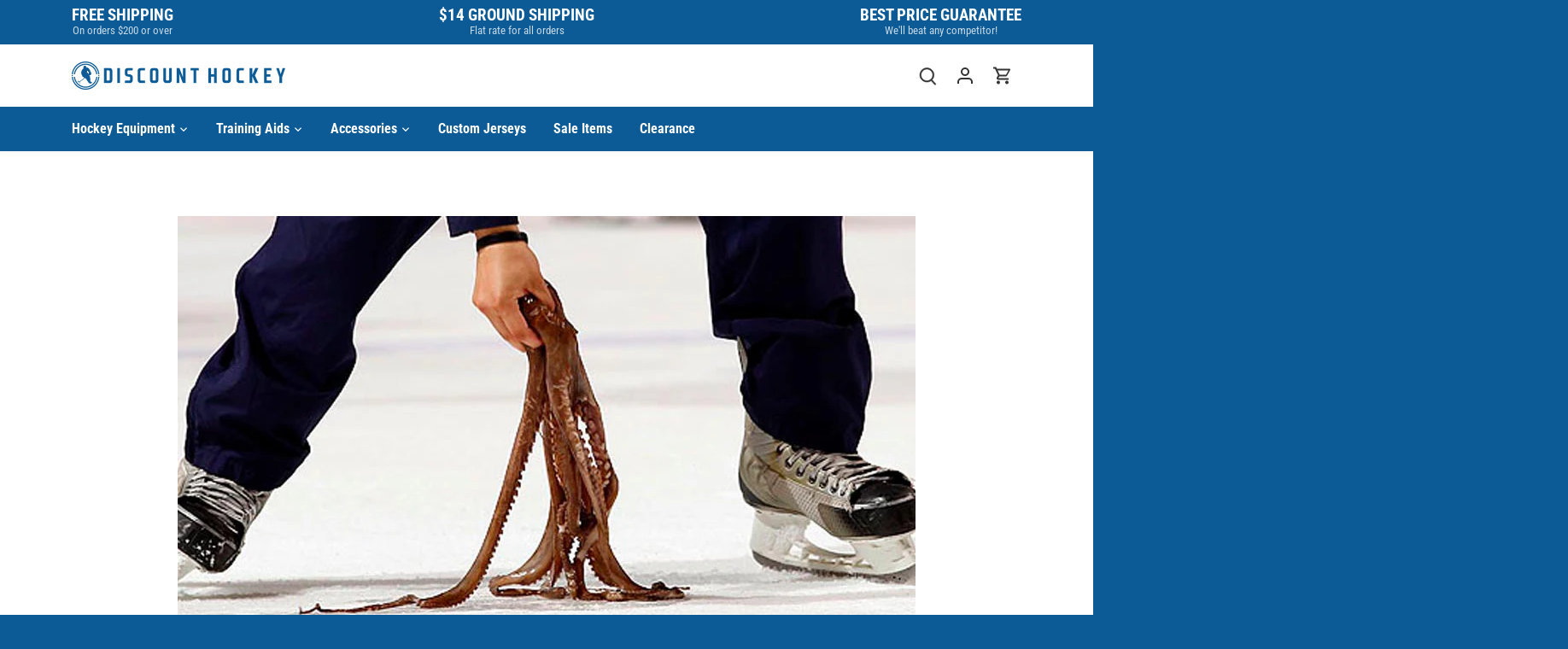

--- FILE ---
content_type: text/html; charset=utf-8
request_url: https://discounthockey.com/blogs/news/14760907-nhl-superstitions-the-best-rituals-in-hockey
body_size: 28856
content:
<!doctype html>
<html class="no-js" lang="en">
<head>

  <link rel="preload" href="//discounthockey.com/cdn/shop/t/75/assets/styles.css?v=175081617758963580411759332112" as="style">
  <meta charset="utf-8" />
<meta name="viewport" content="width=device-width,initial-scale=1.0" />
<meta http-equiv="X-UA-Compatible" content="IE=edge">

<link rel="preconnect" href="https://cdn.shopify.com" crossorigin>
<link rel="preconnect" href="https://fonts.shopify.com" crossorigin>
<link rel="preconnect" href="https://monorail-edge.shopifysvc.com"><link rel="preload" as="font" href="//discounthockey.com/cdn/fonts/roboto_condensed/robotocondensed_n4.01812de96ca5a5e9d19bef3ca9cc80dd1bf6c8b8.woff2" type="font/woff2" crossorigin><link rel="preload" as="font" href="//discounthockey.com/cdn/fonts/roboto_condensed/robotocondensed_n7.0c73a613503672be244d2f29ab6ddd3fc3cc69ae.woff2" type="font/woff2" crossorigin><link rel="preload" as="font" href="//discounthockey.com/cdn/fonts/roboto_condensed/robotocondensed_i4.05c7f163ad2c00a3c4257606d1227691aff9070b.woff2" type="font/woff2" crossorigin><link rel="preload" as="font" href="//discounthockey.com/cdn/fonts/roboto_condensed/robotocondensed_i7.bed9f3a01efda68cdff8b63e6195c957a0da68cb.woff2" type="font/woff2" crossorigin><link rel="preload" as="font" href="//discounthockey.com/cdn/fonts/roboto_condensed/robotocondensed_n7.0c73a613503672be244d2f29ab6ddd3fc3cc69ae.woff2" type="font/woff2" crossorigin><link rel="preload" as="font" href="//discounthockey.com/cdn/fonts/roboto_condensed/robotocondensed_n7.0c73a613503672be244d2f29ab6ddd3fc3cc69ae.woff2" type="font/woff2" crossorigin><link rel="preload" as="font" href="//discounthockey.com/cdn/fonts/lobster_two/lobstertwo_i7.d990604a4cd16b9f1e83ca47aba256f380b4527c.woff2" type="font/woff2" crossorigin><link rel="preload" href="//discounthockey.com/cdn/shop/t/75/assets/vendor.min.js?v=109634595573403464951686171123" as="script">
<link rel="preload" href="//discounthockey.com/cdn/shop/t/75/assets/theme.js?v=27124285489176139651686171123" as="script"><link rel="canonical" href="https://discounthockey.com/blogs/news/14760907-nhl-superstitions-the-best-rituals-in-hockey" /><link rel="shortcut icon" href="//discounthockey.com/cdn/shop/files/favicon_e8428853-2e7b-4cb7-9223-383c43438065.png?v=1669181917" type="image/png" /><meta name="description" content="Certain athletes believe that in order to perform to their highest possible potential, they must follow specific rituals to succeed during competition. These rituals, otherwise known as superstitions, exist for many athletes in many sports, but some of the most interesting and unique cases can be found in hockey. Let&#39;s">

  <meta name="theme-color" content="#0c5b96">

  <title>
    NHL Superstitions: The Best Rituals in Hockey &ndash; Discount Hockey
  </title>

  <meta property="og:site_name" content="Discount Hockey">
<meta property="og:url" content="https://discounthockey.com/blogs/news/14760907-nhl-superstitions-the-best-rituals-in-hockey">
<meta property="og:title" content="NHL Superstitions: The Best Rituals in Hockey">
<meta property="og:type" content="article">
<meta property="og:description" content="Certain athletes believe that in order to perform to their highest possible potential, they must follow specific rituals to succeed during competition. These rituals, otherwise known as superstitions, exist for many athletes in many sports, but some of the most interesting and unique cases can be found in hockey. Let&#39;s"><meta property="og:image" content="http://discounthockey.com/cdn/shop/articles/nhl-superstitions_1200x1200.jpg?v=1494959167">
  <meta property="og:image:secure_url" content="https://discounthockey.com/cdn/shop/articles/nhl-superstitions_1200x1200.jpg?v=1494959167">
  <meta property="og:image:width" content="864">
  <meta property="og:image:height" content="600"><meta name="twitter:site" content="@discounthockey"><meta name="twitter:card" content="summary_large_image">
<meta name="twitter:title" content="NHL Superstitions: The Best Rituals in Hockey">
<meta name="twitter:description" content="Certain athletes believe that in order to perform to their highest possible potential, they must follow specific rituals to succeed during competition. These rituals, otherwise known as superstitions, exist for many athletes in many sports, but some of the most interesting and unique cases can be found in hockey. Let&#39;s">


  <link href="//discounthockey.com/cdn/shop/t/75/assets/styles.css?v=175081617758963580411759332112" rel="stylesheet" type="text/css" media="all" />
  <link href="//discounthockey.com/cdn/shop/t/75/assets/custom.css?v=116451717208982789691689786938" rel="stylesheet" type="text/css" media="all" />

  <script>
    document.documentElement.className = document.documentElement.className.replace('no-js', 'js');
    window.theme = window.theme || {};
    
    theme.money_format_with_code_preference = "${{amount}}";
    
    theme.money_format = "${{amount}}";
    theme.customerIsLoggedIn = false;

    
      theme.shippingCalcMoneyFormat = "${{amount}}";
    

    theme.strings = {
      previous: "Previous",
      next: "Next",
      close: "Close",
      addressError: "Error looking up that address",
      addressNoResults: "No results for that address",
      addressQueryLimit: "You have exceeded the Google API usage limit. Consider upgrading to a \u003ca href=\"https:\/\/developers.google.com\/maps\/premium\/usage-limits\"\u003ePremium Plan\u003c\/a\u003e.",
      authError: "There was a problem authenticating your Google Maps API Key.",
      shippingCalcSubmitButton: "Calculate shipping",
      shippingCalcSubmitButtonDisabled: "Calculating...",
      infiniteScrollCollectionLoading: "Loading more items...",
      infiniteScrollCollectionFinishedMsg : "No more items",
      infiniteScrollBlogLoading: "Loading more articles...",
      infiniteScrollBlogFinishedMsg : "No more articles",
      blogsShowTags: "Show tags",
      priceNonExistent: "Unavailable",
      buttonDefault: "Add to cart",
      buttonNoStock: "Out of stock",
      buttonNoVariant: "Unavailable",
      unitPriceSeparator: " \/ ",
      onlyXLeft: "[[ quantity ]] in stock",
      productAddingToCart: "Adding",
      productAddedToCart: "Added",
      quickbuyAdded: "Added to cart",
      cartSummary: "View cart",
      cartContinue: "Continue shopping",
      colorBoxPrevious: "Previous",
      colorBoxNext: "Next",
      colorBoxClose: "Close",
      imageSlider: "Image slider",
      confirmEmptyCart: "Are you sure you want to empty your cart?",
      inYourCart: "In your cart",
      removeFromCart: "Remove from cart",
      clearAll: "Clear all",
      layout_live_search_see_all: "See all results",
      general_quick_search_pages: "Pages",
      general_quick_search_no_results: "Sorry, we couldn\u0026#39;t find any results",
      products_labels_sold_out: "Sold Out",
      products_labels_sale: "Sale",
      maximumQuantity: "You can only have [quantity] in your cart",
      fullDetails: "Full details",
      cartConfirmRemove: "Are you sure you want to remove this item?"
    };

    theme.routes = {
      root_url: '/',
      account_url: '/account',
      account_login_url: '/account/login',
      account_logout_url: '/account/logout',
      account_recover_url: '/account/recover',
      account_register_url: '/account/register',
      account_addresses_url: '/account/addresses',
      collections_url: '/collections',
      all_products_collection_url: '/collections/all',
      search_url: '/search',
      cart_url: '/cart',
      cart_add_url: '/cart/add',
      cart_change_url: '/cart/change',
      cart_clear_url: '/cart/clear'
    };

    theme.scripts = {
      masonry: "\/\/discounthockey.com\/cdn\/shop\/t\/75\/assets\/masonry.v3.2.2.min.js?v=70136629540791627221686171123",
      jqueryInfiniteScroll: "\/\/discounthockey.com\/cdn\/shop\/t\/75\/assets\/jquery.infinitescroll.2.1.0.min.js?v=162864979201917639991686171123",
      underscore: "\/\/cdnjs.cloudflare.com\/ajax\/libs\/underscore.js\/1.6.0\/underscore-min.js",
      shopifyCommon: "\/\/discounthockey.com\/cdn\/shopifycloud\/storefront\/assets\/themes_support\/shopify_common-5f594365.js",
      jqueryCart: "\/\/discounthockey.com\/cdn\/shop\/t\/75\/assets\/shipping-calculator.v1.0.min.js?v=20682063813605048711686171123"
    };

    theme.settings = {
      cartType: "drawer-dynamic",
      openCartDrawerOnMob: true,
      quickBuyType: "in-page",
      superscriptDecimals: false,
      currencyCodeEnabled: false
    }
  </script><style data-shopify>
[data-value="Black"] { --swatch-background-color:#000000}[data-value="White"] { --swatch-background-color:#FFFFFF}[data-value="Navy"] { --swatch-background-color:#000080}[data-value="Blue"] { --swatch-background-color:#0000FF}[data-value="Red"] { --swatch-background-color:#AE2B1F}[data-value="Maroon"] { --swatch-background-color:#800000}[data-value="Black/Black"] { --swatch-background-color:#000000}[data-value="Black/Silver"] { --swatch-background-color:#000000}[data-value="White/White"] { --swatch-background-color:#FFFFFF}[data-value="White/Black"] { --swatch-background-color:#FFFFFF}[data-value="Navy/Navy"] { --swatch-background-color:#000080}[data-value="Navy/Silver"] { --swatch-background-color:#000080}[data-value="White/Black"] { --swatch-background-color:#FFFFFF}[data-value="Navy/Red/White"] { --swatch-background-color:#000080}</style>
<script>window.performance && window.performance.mark && window.performance.mark('shopify.content_for_header.start');</script><meta name="google-site-verification" content="sy0mrgx_FUXB7Nj9oKg7cgL7KYw6sR7hE99iVcBI1pw">
<meta name="google-site-verification" content="3r4bqI1oB68-1BXLpZaaEokmfhEUZjbjBqReYW3s4P8">
<meta id="shopify-digital-wallet" name="shopify-digital-wallet" content="/5523217/digital_wallets/dialog">
<meta name="shopify-checkout-api-token" content="4d49146c44d680f0c4e509217ae36d76">
<meta id="in-context-paypal-metadata" data-shop-id="5523217" data-venmo-supported="false" data-environment="production" data-locale="en_US" data-paypal-v4="true" data-currency="USD">
<link rel="alternate" type="application/atom+xml" title="Feed" href="/blogs/news.atom" />
<script async="async" src="/checkouts/internal/preloads.js?locale=en-US"></script>
<link rel="preconnect" href="https://shop.app" crossorigin="anonymous">
<script async="async" src="https://shop.app/checkouts/internal/preloads.js?locale=en-US&shop_id=5523217" crossorigin="anonymous"></script>
<script id="apple-pay-shop-capabilities" type="application/json">{"shopId":5523217,"countryCode":"US","currencyCode":"USD","merchantCapabilities":["supports3DS"],"merchantId":"gid:\/\/shopify\/Shop\/5523217","merchantName":"Discount Hockey","requiredBillingContactFields":["postalAddress","email","phone"],"requiredShippingContactFields":["postalAddress","email","phone"],"shippingType":"shipping","supportedNetworks":["visa","masterCard","amex","discover","elo","jcb"],"total":{"type":"pending","label":"Discount Hockey","amount":"1.00"},"shopifyPaymentsEnabled":true,"supportsSubscriptions":true}</script>
<script id="shopify-features" type="application/json">{"accessToken":"4d49146c44d680f0c4e509217ae36d76","betas":["rich-media-storefront-analytics"],"domain":"discounthockey.com","predictiveSearch":true,"shopId":5523217,"locale":"en"}</script>
<script>var Shopify = Shopify || {};
Shopify.shop = "discounthockey.myshopify.com";
Shopify.locale = "en";
Shopify.currency = {"active":"USD","rate":"1.0"};
Shopify.country = "US";
Shopify.theme = {"name":"Discount Hockey v2.1.2","id":122389168191,"schema_name":"Discount Hockey - V2","schema_version":"2.1.2","theme_store_id":null,"role":"main"};
Shopify.theme.handle = "null";
Shopify.theme.style = {"id":null,"handle":null};
Shopify.cdnHost = "discounthockey.com/cdn";
Shopify.routes = Shopify.routes || {};
Shopify.routes.root = "/";</script>
<script type="module">!function(o){(o.Shopify=o.Shopify||{}).modules=!0}(window);</script>
<script>!function(o){function n(){var o=[];function n(){o.push(Array.prototype.slice.apply(arguments))}return n.q=o,n}var t=o.Shopify=o.Shopify||{};t.loadFeatures=n(),t.autoloadFeatures=n()}(window);</script>
<script>
  window.ShopifyPay = window.ShopifyPay || {};
  window.ShopifyPay.apiHost = "shop.app\/pay";
  window.ShopifyPay.redirectState = null;
</script>
<script id="shop-js-analytics" type="application/json">{"pageType":"article"}</script>
<script defer="defer" async type="module" src="//discounthockey.com/cdn/shopifycloud/shop-js/modules/v2/client.init-shop-cart-sync_DtuiiIyl.en.esm.js"></script>
<script defer="defer" async type="module" src="//discounthockey.com/cdn/shopifycloud/shop-js/modules/v2/chunk.common_CUHEfi5Q.esm.js"></script>
<script type="module">
  await import("//discounthockey.com/cdn/shopifycloud/shop-js/modules/v2/client.init-shop-cart-sync_DtuiiIyl.en.esm.js");
await import("//discounthockey.com/cdn/shopifycloud/shop-js/modules/v2/chunk.common_CUHEfi5Q.esm.js");

  window.Shopify.SignInWithShop?.initShopCartSync?.({"fedCMEnabled":true,"windoidEnabled":true});

</script>
<script>
  window.Shopify = window.Shopify || {};
  if (!window.Shopify.featureAssets) window.Shopify.featureAssets = {};
  window.Shopify.featureAssets['shop-js'] = {"shop-cart-sync":["modules/v2/client.shop-cart-sync_DFoTY42P.en.esm.js","modules/v2/chunk.common_CUHEfi5Q.esm.js"],"init-fed-cm":["modules/v2/client.init-fed-cm_D2UNy1i2.en.esm.js","modules/v2/chunk.common_CUHEfi5Q.esm.js"],"init-shop-email-lookup-coordinator":["modules/v2/client.init-shop-email-lookup-coordinator_BQEe2rDt.en.esm.js","modules/v2/chunk.common_CUHEfi5Q.esm.js"],"shop-cash-offers":["modules/v2/client.shop-cash-offers_3CTtReFF.en.esm.js","modules/v2/chunk.common_CUHEfi5Q.esm.js","modules/v2/chunk.modal_BewljZkx.esm.js"],"shop-button":["modules/v2/client.shop-button_C6oxCjDL.en.esm.js","modules/v2/chunk.common_CUHEfi5Q.esm.js"],"init-windoid":["modules/v2/client.init-windoid_5pix8xhK.en.esm.js","modules/v2/chunk.common_CUHEfi5Q.esm.js"],"avatar":["modules/v2/client.avatar_BTnouDA3.en.esm.js"],"init-shop-cart-sync":["modules/v2/client.init-shop-cart-sync_DtuiiIyl.en.esm.js","modules/v2/chunk.common_CUHEfi5Q.esm.js"],"shop-toast-manager":["modules/v2/client.shop-toast-manager_BYv_8cH1.en.esm.js","modules/v2/chunk.common_CUHEfi5Q.esm.js"],"pay-button":["modules/v2/client.pay-button_FnF9EIkY.en.esm.js","modules/v2/chunk.common_CUHEfi5Q.esm.js"],"shop-login-button":["modules/v2/client.shop-login-button_CH1KUpOf.en.esm.js","modules/v2/chunk.common_CUHEfi5Q.esm.js","modules/v2/chunk.modal_BewljZkx.esm.js"],"init-customer-accounts-sign-up":["modules/v2/client.init-customer-accounts-sign-up_aj7QGgYS.en.esm.js","modules/v2/client.shop-login-button_CH1KUpOf.en.esm.js","modules/v2/chunk.common_CUHEfi5Q.esm.js","modules/v2/chunk.modal_BewljZkx.esm.js"],"init-shop-for-new-customer-accounts":["modules/v2/client.init-shop-for-new-customer-accounts_NbnYRf_7.en.esm.js","modules/v2/client.shop-login-button_CH1KUpOf.en.esm.js","modules/v2/chunk.common_CUHEfi5Q.esm.js","modules/v2/chunk.modal_BewljZkx.esm.js"],"init-customer-accounts":["modules/v2/client.init-customer-accounts_ppedhqCH.en.esm.js","modules/v2/client.shop-login-button_CH1KUpOf.en.esm.js","modules/v2/chunk.common_CUHEfi5Q.esm.js","modules/v2/chunk.modal_BewljZkx.esm.js"],"shop-follow-button":["modules/v2/client.shop-follow-button_CMIBBa6u.en.esm.js","modules/v2/chunk.common_CUHEfi5Q.esm.js","modules/v2/chunk.modal_BewljZkx.esm.js"],"lead-capture":["modules/v2/client.lead-capture_But0hIyf.en.esm.js","modules/v2/chunk.common_CUHEfi5Q.esm.js","modules/v2/chunk.modal_BewljZkx.esm.js"],"checkout-modal":["modules/v2/client.checkout-modal_BBxc70dQ.en.esm.js","modules/v2/chunk.common_CUHEfi5Q.esm.js","modules/v2/chunk.modal_BewljZkx.esm.js"],"shop-login":["modules/v2/client.shop-login_hM3Q17Kl.en.esm.js","modules/v2/chunk.common_CUHEfi5Q.esm.js","modules/v2/chunk.modal_BewljZkx.esm.js"],"payment-terms":["modules/v2/client.payment-terms_CAtGlQYS.en.esm.js","modules/v2/chunk.common_CUHEfi5Q.esm.js","modules/v2/chunk.modal_BewljZkx.esm.js"]};
</script>
<script>(function() {
  var isLoaded = false;
  function asyncLoad() {
    if (isLoaded) return;
    isLoaded = true;
    var urls = ["https:\/\/chimpstatic.com\/mcjs-connected\/js\/users\/c488ed674f1fbbc141802977a\/eb7c1f27953a94aa8f8c8cd19.js?shop=discounthockey.myshopify.com"];
    for (var i = 0; i < urls.length; i++) {
      var s = document.createElement('script');
      s.type = 'text/javascript';
      s.async = true;
      s.src = urls[i];
      var x = document.getElementsByTagName('script')[0];
      x.parentNode.insertBefore(s, x);
    }
  };
  if(window.attachEvent) {
    window.attachEvent('onload', asyncLoad);
  } else {
    window.addEventListener('load', asyncLoad, false);
  }
})();</script>
<script id="__st">var __st={"a":5523217,"offset":-18000,"reqid":"31727ddb-fa29-4ad0-a86b-927ed9eb27d9-1766678139","pageurl":"discounthockey.com\/blogs\/news\/14760907-nhl-superstitions-the-best-rituals-in-hockey","s":"articles-14760907","u":"de2df1d413fc","p":"article","rtyp":"article","rid":14760907};</script>
<script>window.ShopifyPaypalV4VisibilityTracking = true;</script>
<script id="captcha-bootstrap">!function(){'use strict';const t='contact',e='account',n='new_comment',o=[[t,t],['blogs',n],['comments',n],[t,'customer']],c=[[e,'customer_login'],[e,'guest_login'],[e,'recover_customer_password'],[e,'create_customer']],r=t=>t.map((([t,e])=>`form[action*='/${t}']:not([data-nocaptcha='true']) input[name='form_type'][value='${e}']`)).join(','),a=t=>()=>t?[...document.querySelectorAll(t)].map((t=>t.form)):[];function s(){const t=[...o],e=r(t);return a(e)}const i='password',u='form_key',d=['recaptcha-v3-token','g-recaptcha-response','h-captcha-response',i],f=()=>{try{return window.sessionStorage}catch{return}},m='__shopify_v',_=t=>t.elements[u];function p(t,e,n=!1){try{const o=window.sessionStorage,c=JSON.parse(o.getItem(e)),{data:r}=function(t){const{data:e,action:n}=t;return t[m]||n?{data:e,action:n}:{data:t,action:n}}(c);for(const[e,n]of Object.entries(r))t.elements[e]&&(t.elements[e].value=n);n&&o.removeItem(e)}catch(o){console.error('form repopulation failed',{error:o})}}const l='form_type',E='cptcha';function T(t){t.dataset[E]=!0}const w=window,h=w.document,L='Shopify',v='ce_forms',y='captcha';let A=!1;((t,e)=>{const n=(g='f06e6c50-85a8-45c8-87d0-21a2b65856fe',I='https://cdn.shopify.com/shopifycloud/storefront-forms-hcaptcha/ce_storefront_forms_captcha_hcaptcha.v1.5.2.iife.js',D={infoText:'Protected by hCaptcha',privacyText:'Privacy',termsText:'Terms'},(t,e,n)=>{const o=w[L][v],c=o.bindForm;if(c)return c(t,g,e,D).then(n);var r;o.q.push([[t,g,e,D],n]),r=I,A||(h.body.append(Object.assign(h.createElement('script'),{id:'captcha-provider',async:!0,src:r})),A=!0)});var g,I,D;w[L]=w[L]||{},w[L][v]=w[L][v]||{},w[L][v].q=[],w[L][y]=w[L][y]||{},w[L][y].protect=function(t,e){n(t,void 0,e),T(t)},Object.freeze(w[L][y]),function(t,e,n,w,h,L){const[v,y,A,g]=function(t,e,n){const i=e?o:[],u=t?c:[],d=[...i,...u],f=r(d),m=r(i),_=r(d.filter((([t,e])=>n.includes(e))));return[a(f),a(m),a(_),s()]}(w,h,L),I=t=>{const e=t.target;return e instanceof HTMLFormElement?e:e&&e.form},D=t=>v().includes(t);t.addEventListener('submit',(t=>{const e=I(t);if(!e)return;const n=D(e)&&!e.dataset.hcaptchaBound&&!e.dataset.recaptchaBound,o=_(e),c=g().includes(e)&&(!o||!o.value);(n||c)&&t.preventDefault(),c&&!n&&(function(t){try{if(!f())return;!function(t){const e=f();if(!e)return;const n=_(t);if(!n)return;const o=n.value;o&&e.removeItem(o)}(t);const e=Array.from(Array(32),(()=>Math.random().toString(36)[2])).join('');!function(t,e){_(t)||t.append(Object.assign(document.createElement('input'),{type:'hidden',name:u})),t.elements[u].value=e}(t,e),function(t,e){const n=f();if(!n)return;const o=[...t.querySelectorAll(`input[type='${i}']`)].map((({name:t})=>t)),c=[...d,...o],r={};for(const[a,s]of new FormData(t).entries())c.includes(a)||(r[a]=s);n.setItem(e,JSON.stringify({[m]:1,action:t.action,data:r}))}(t,e)}catch(e){console.error('failed to persist form',e)}}(e),e.submit())}));const S=(t,e)=>{t&&!t.dataset[E]&&(n(t,e.some((e=>e===t))),T(t))};for(const o of['focusin','change'])t.addEventListener(o,(t=>{const e=I(t);D(e)&&S(e,y())}));const B=e.get('form_key'),M=e.get(l),P=B&&M;t.addEventListener('DOMContentLoaded',(()=>{const t=y();if(P)for(const e of t)e.elements[l].value===M&&p(e,B);[...new Set([...A(),...v().filter((t=>'true'===t.dataset.shopifyCaptcha))])].forEach((e=>S(e,t)))}))}(h,new URLSearchParams(w.location.search),n,t,e,['guest_login'])})(!0,!0)}();</script>
<script integrity="sha256-4kQ18oKyAcykRKYeNunJcIwy7WH5gtpwJnB7kiuLZ1E=" data-source-attribution="shopify.loadfeatures" defer="defer" src="//discounthockey.com/cdn/shopifycloud/storefront/assets/storefront/load_feature-a0a9edcb.js" crossorigin="anonymous"></script>
<script crossorigin="anonymous" defer="defer" src="//discounthockey.com/cdn/shopifycloud/storefront/assets/shopify_pay/storefront-65b4c6d7.js?v=20250812"></script>
<script data-source-attribution="shopify.dynamic_checkout.dynamic.init">var Shopify=Shopify||{};Shopify.PaymentButton=Shopify.PaymentButton||{isStorefrontPortableWallets:!0,init:function(){window.Shopify.PaymentButton.init=function(){};var t=document.createElement("script");t.src="https://discounthockey.com/cdn/shopifycloud/portable-wallets/latest/portable-wallets.en.js",t.type="module",document.head.appendChild(t)}};
</script>
<script data-source-attribution="shopify.dynamic_checkout.buyer_consent">
  function portableWalletsHideBuyerConsent(e){var t=document.getElementById("shopify-buyer-consent"),n=document.getElementById("shopify-subscription-policy-button");t&&n&&(t.classList.add("hidden"),t.setAttribute("aria-hidden","true"),n.removeEventListener("click",e))}function portableWalletsShowBuyerConsent(e){var t=document.getElementById("shopify-buyer-consent"),n=document.getElementById("shopify-subscription-policy-button");t&&n&&(t.classList.remove("hidden"),t.removeAttribute("aria-hidden"),n.addEventListener("click",e))}window.Shopify?.PaymentButton&&(window.Shopify.PaymentButton.hideBuyerConsent=portableWalletsHideBuyerConsent,window.Shopify.PaymentButton.showBuyerConsent=portableWalletsShowBuyerConsent);
</script>
<script data-source-attribution="shopify.dynamic_checkout.cart.bootstrap">document.addEventListener("DOMContentLoaded",(function(){function t(){return document.querySelector("shopify-accelerated-checkout-cart, shopify-accelerated-checkout")}if(t())Shopify.PaymentButton.init();else{new MutationObserver((function(e,n){t()&&(Shopify.PaymentButton.init(),n.disconnect())})).observe(document.body,{childList:!0,subtree:!0})}}));
</script>
<link id="shopify-accelerated-checkout-styles" rel="stylesheet" media="screen" href="https://discounthockey.com/cdn/shopifycloud/portable-wallets/latest/accelerated-checkout-backwards-compat.css" crossorigin="anonymous">
<style id="shopify-accelerated-checkout-cart">
        #shopify-buyer-consent {
  margin-top: 1em;
  display: inline-block;
  width: 100%;
}

#shopify-buyer-consent.hidden {
  display: none;
}

#shopify-subscription-policy-button {
  background: none;
  border: none;
  padding: 0;
  text-decoration: underline;
  font-size: inherit;
  cursor: pointer;
}

#shopify-subscription-policy-button::before {
  box-shadow: none;
}

      </style>

<script>window.performance && window.performance.mark && window.performance.mark('shopify.content_for_header.end');</script>

<link href="https://monorail-edge.shopifysvc.com" rel="dns-prefetch">
<script>(function(){if ("sendBeacon" in navigator && "performance" in window) {try {var session_token_from_headers = performance.getEntriesByType('navigation')[0].serverTiming.find(x => x.name == '_s').description;} catch {var session_token_from_headers = undefined;}var session_cookie_matches = document.cookie.match(/_shopify_s=([^;]*)/);var session_token_from_cookie = session_cookie_matches && session_cookie_matches.length === 2 ? session_cookie_matches[1] : "";var session_token = session_token_from_headers || session_token_from_cookie || "";function handle_abandonment_event(e) {var entries = performance.getEntries().filter(function(entry) {return /monorail-edge.shopifysvc.com/.test(entry.name);});if (!window.abandonment_tracked && entries.length === 0) {window.abandonment_tracked = true;var currentMs = Date.now();var navigation_start = performance.timing.navigationStart;var payload = {shop_id: 5523217,url: window.location.href,navigation_start,duration: currentMs - navigation_start,session_token,page_type: "article"};window.navigator.sendBeacon("https://monorail-edge.shopifysvc.com/v1/produce", JSON.stringify({schema_id: "online_store_buyer_site_abandonment/1.1",payload: payload,metadata: {event_created_at_ms: currentMs,event_sent_at_ms: currentMs}}));}}window.addEventListener('pagehide', handle_abandonment_event);}}());</script>
<script id="web-pixels-manager-setup">(function e(e,d,r,n,o){if(void 0===o&&(o={}),!Boolean(null===(a=null===(i=window.Shopify)||void 0===i?void 0:i.analytics)||void 0===a?void 0:a.replayQueue)){var i,a;window.Shopify=window.Shopify||{};var t=window.Shopify;t.analytics=t.analytics||{};var s=t.analytics;s.replayQueue=[],s.publish=function(e,d,r){return s.replayQueue.push([e,d,r]),!0};try{self.performance.mark("wpm:start")}catch(e){}var l=function(){var e={modern:/Edge?\/(1{2}[4-9]|1[2-9]\d|[2-9]\d{2}|\d{4,})\.\d+(\.\d+|)|Firefox\/(1{2}[4-9]|1[2-9]\d|[2-9]\d{2}|\d{4,})\.\d+(\.\d+|)|Chrom(ium|e)\/(9{2}|\d{3,})\.\d+(\.\d+|)|(Maci|X1{2}).+ Version\/(15\.\d+|(1[6-9]|[2-9]\d|\d{3,})\.\d+)([,.]\d+|)( \(\w+\)|)( Mobile\/\w+|) Safari\/|Chrome.+OPR\/(9{2}|\d{3,})\.\d+\.\d+|(CPU[ +]OS|iPhone[ +]OS|CPU[ +]iPhone|CPU IPhone OS|CPU iPad OS)[ +]+(15[._]\d+|(1[6-9]|[2-9]\d|\d{3,})[._]\d+)([._]\d+|)|Android:?[ /-](13[3-9]|1[4-9]\d|[2-9]\d{2}|\d{4,})(\.\d+|)(\.\d+|)|Android.+Firefox\/(13[5-9]|1[4-9]\d|[2-9]\d{2}|\d{4,})\.\d+(\.\d+|)|Android.+Chrom(ium|e)\/(13[3-9]|1[4-9]\d|[2-9]\d{2}|\d{4,})\.\d+(\.\d+|)|SamsungBrowser\/([2-9]\d|\d{3,})\.\d+/,legacy:/Edge?\/(1[6-9]|[2-9]\d|\d{3,})\.\d+(\.\d+|)|Firefox\/(5[4-9]|[6-9]\d|\d{3,})\.\d+(\.\d+|)|Chrom(ium|e)\/(5[1-9]|[6-9]\d|\d{3,})\.\d+(\.\d+|)([\d.]+$|.*Safari\/(?![\d.]+ Edge\/[\d.]+$))|(Maci|X1{2}).+ Version\/(10\.\d+|(1[1-9]|[2-9]\d|\d{3,})\.\d+)([,.]\d+|)( \(\w+\)|)( Mobile\/\w+|) Safari\/|Chrome.+OPR\/(3[89]|[4-9]\d|\d{3,})\.\d+\.\d+|(CPU[ +]OS|iPhone[ +]OS|CPU[ +]iPhone|CPU IPhone OS|CPU iPad OS)[ +]+(10[._]\d+|(1[1-9]|[2-9]\d|\d{3,})[._]\d+)([._]\d+|)|Android:?[ /-](13[3-9]|1[4-9]\d|[2-9]\d{2}|\d{4,})(\.\d+|)(\.\d+|)|Mobile Safari.+OPR\/([89]\d|\d{3,})\.\d+\.\d+|Android.+Firefox\/(13[5-9]|1[4-9]\d|[2-9]\d{2}|\d{4,})\.\d+(\.\d+|)|Android.+Chrom(ium|e)\/(13[3-9]|1[4-9]\d|[2-9]\d{2}|\d{4,})\.\d+(\.\d+|)|Android.+(UC? ?Browser|UCWEB|U3)[ /]?(15\.([5-9]|\d{2,})|(1[6-9]|[2-9]\d|\d{3,})\.\d+)\.\d+|SamsungBrowser\/(5\.\d+|([6-9]|\d{2,})\.\d+)|Android.+MQ{2}Browser\/(14(\.(9|\d{2,})|)|(1[5-9]|[2-9]\d|\d{3,})(\.\d+|))(\.\d+|)|K[Aa][Ii]OS\/(3\.\d+|([4-9]|\d{2,})\.\d+)(\.\d+|)/},d=e.modern,r=e.legacy,n=navigator.userAgent;return n.match(d)?"modern":n.match(r)?"legacy":"unknown"}(),u="modern"===l?"modern":"legacy",c=(null!=n?n:{modern:"",legacy:""})[u],f=function(e){return[e.baseUrl,"/wpm","/b",e.hashVersion,"modern"===e.buildTarget?"m":"l",".js"].join("")}({baseUrl:d,hashVersion:r,buildTarget:u}),m=function(e){var d=e.version,r=e.bundleTarget,n=e.surface,o=e.pageUrl,i=e.monorailEndpoint;return{emit:function(e){var a=e.status,t=e.errorMsg,s=(new Date).getTime(),l=JSON.stringify({metadata:{event_sent_at_ms:s},events:[{schema_id:"web_pixels_manager_load/3.1",payload:{version:d,bundle_target:r,page_url:o,status:a,surface:n,error_msg:t},metadata:{event_created_at_ms:s}}]});if(!i)return console&&console.warn&&console.warn("[Web Pixels Manager] No Monorail endpoint provided, skipping logging."),!1;try{return self.navigator.sendBeacon.bind(self.navigator)(i,l)}catch(e){}var u=new XMLHttpRequest;try{return u.open("POST",i,!0),u.setRequestHeader("Content-Type","text/plain"),u.send(l),!0}catch(e){return console&&console.warn&&console.warn("[Web Pixels Manager] Got an unhandled error while logging to Monorail."),!1}}}}({version:r,bundleTarget:l,surface:e.surface,pageUrl:self.location.href,monorailEndpoint:e.monorailEndpoint});try{o.browserTarget=l,function(e){var d=e.src,r=e.async,n=void 0===r||r,o=e.onload,i=e.onerror,a=e.sri,t=e.scriptDataAttributes,s=void 0===t?{}:t,l=document.createElement("script"),u=document.querySelector("head"),c=document.querySelector("body");if(l.async=n,l.src=d,a&&(l.integrity=a,l.crossOrigin="anonymous"),s)for(var f in s)if(Object.prototype.hasOwnProperty.call(s,f))try{l.dataset[f]=s[f]}catch(e){}if(o&&l.addEventListener("load",o),i&&l.addEventListener("error",i),u)u.appendChild(l);else{if(!c)throw new Error("Did not find a head or body element to append the script");c.appendChild(l)}}({src:f,async:!0,onload:function(){if(!function(){var e,d;return Boolean(null===(d=null===(e=window.Shopify)||void 0===e?void 0:e.analytics)||void 0===d?void 0:d.initialized)}()){var d=window.webPixelsManager.init(e)||void 0;if(d){var r=window.Shopify.analytics;r.replayQueue.forEach((function(e){var r=e[0],n=e[1],o=e[2];d.publishCustomEvent(r,n,o)})),r.replayQueue=[],r.publish=d.publishCustomEvent,r.visitor=d.visitor,r.initialized=!0}}},onerror:function(){return m.emit({status:"failed",errorMsg:"".concat(f," has failed to load")})},sri:function(e){var d=/^sha384-[A-Za-z0-9+/=]+$/;return"string"==typeof e&&d.test(e)}(c)?c:"",scriptDataAttributes:o}),m.emit({status:"loading"})}catch(e){m.emit({status:"failed",errorMsg:(null==e?void 0:e.message)||"Unknown error"})}}})({shopId: 5523217,storefrontBaseUrl: "https://discounthockey.com",extensionsBaseUrl: "https://extensions.shopifycdn.com/cdn/shopifycloud/web-pixels-manager",monorailEndpoint: "https://monorail-edge.shopifysvc.com/unstable/produce_batch",surface: "storefront-renderer",enabledBetaFlags: ["2dca8a86","a0d5f9d2"],webPixelsConfigList: [{"id":"376766527","configuration":"{\"config\":\"{\\\"google_tag_ids\\\":[\\\"AW-743728644\\\",\\\"GT-NBXFNXL\\\"],\\\"target_country\\\":\\\"US\\\",\\\"gtag_events\\\":[{\\\"type\\\":\\\"begin_checkout\\\",\\\"action_label\\\":\\\"AW-743728644\\\/J0zaCIKuxZ0BEITM0eIC\\\"},{\\\"type\\\":\\\"search\\\",\\\"action_label\\\":\\\"AW-743728644\\\/LHK1CIWuxZ0BEITM0eIC\\\"},{\\\"type\\\":\\\"view_item\\\",\\\"action_label\\\":[\\\"AW-743728644\\\/ClQNCPytxZ0BEITM0eIC\\\",\\\"MC-3B7281X7LX\\\"]},{\\\"type\\\":\\\"purchase\\\",\\\"action_label\\\":[\\\"AW-743728644\\\/gwbrCPmtxZ0BEITM0eIC\\\",\\\"MC-3B7281X7LX\\\"]},{\\\"type\\\":\\\"page_view\\\",\\\"action_label\\\":[\\\"AW-743728644\\\/SYQ8CPatxZ0BEITM0eIC\\\",\\\"MC-3B7281X7LX\\\"]},{\\\"type\\\":\\\"add_payment_info\\\",\\\"action_label\\\":\\\"AW-743728644\\\/CIBJCIiuxZ0BEITM0eIC\\\"},{\\\"type\\\":\\\"add_to_cart\\\",\\\"action_label\\\":\\\"AW-743728644\\\/G30OCP-txZ0BEITM0eIC\\\"}],\\\"enable_monitoring_mode\\\":false}\"}","eventPayloadVersion":"v1","runtimeContext":"OPEN","scriptVersion":"b2a88bafab3e21179ed38636efcd8a93","type":"APP","apiClientId":1780363,"privacyPurposes":[],"dataSharingAdjustments":{"protectedCustomerApprovalScopes":["read_customer_address","read_customer_email","read_customer_name","read_customer_personal_data","read_customer_phone"]}},{"id":"57376831","eventPayloadVersion":"v1","runtimeContext":"LAX","scriptVersion":"1","type":"CUSTOM","privacyPurposes":["MARKETING"],"name":"Meta pixel (migrated)"},{"id":"78413887","eventPayloadVersion":"v1","runtimeContext":"LAX","scriptVersion":"1","type":"CUSTOM","privacyPurposes":["ANALYTICS"],"name":"Google Analytics tag (migrated)"},{"id":"shopify-app-pixel","configuration":"{}","eventPayloadVersion":"v1","runtimeContext":"STRICT","scriptVersion":"0450","apiClientId":"shopify-pixel","type":"APP","privacyPurposes":["ANALYTICS","MARKETING"]},{"id":"shopify-custom-pixel","eventPayloadVersion":"v1","runtimeContext":"LAX","scriptVersion":"0450","apiClientId":"shopify-pixel","type":"CUSTOM","privacyPurposes":["ANALYTICS","MARKETING"]}],isMerchantRequest: false,initData: {"shop":{"name":"Discount Hockey","paymentSettings":{"currencyCode":"USD"},"myshopifyDomain":"discounthockey.myshopify.com","countryCode":"US","storefrontUrl":"https:\/\/discounthockey.com"},"customer":null,"cart":null,"checkout":null,"productVariants":[],"purchasingCompany":null},},"https://discounthockey.com/cdn","da62cc92w68dfea28pcf9825a4m392e00d0",{"modern":"","legacy":""},{"shopId":"5523217","storefrontBaseUrl":"https:\/\/discounthockey.com","extensionBaseUrl":"https:\/\/extensions.shopifycdn.com\/cdn\/shopifycloud\/web-pixels-manager","surface":"storefront-renderer","enabledBetaFlags":"[\"2dca8a86\", \"a0d5f9d2\"]","isMerchantRequest":"false","hashVersion":"da62cc92w68dfea28pcf9825a4m392e00d0","publish":"custom","events":"[[\"page_viewed\",{}]]"});</script><script>
  window.ShopifyAnalytics = window.ShopifyAnalytics || {};
  window.ShopifyAnalytics.meta = window.ShopifyAnalytics.meta || {};
  window.ShopifyAnalytics.meta.currency = 'USD';
  var meta = {"page":{"pageType":"article","resourceType":"article","resourceId":14760907,"requestId":"31727ddb-fa29-4ad0-a86b-927ed9eb27d9-1766678139"}};
  for (var attr in meta) {
    window.ShopifyAnalytics.meta[attr] = meta[attr];
  }
</script>
<script class="analytics">
  (function () {
    var customDocumentWrite = function(content) {
      var jquery = null;

      if (window.jQuery) {
        jquery = window.jQuery;
      } else if (window.Checkout && window.Checkout.$) {
        jquery = window.Checkout.$;
      }

      if (jquery) {
        jquery('body').append(content);
      }
    };

    var hasLoggedConversion = function(token) {
      if (token) {
        return document.cookie.indexOf('loggedConversion=' + token) !== -1;
      }
      return false;
    }

    var setCookieIfConversion = function(token) {
      if (token) {
        var twoMonthsFromNow = new Date(Date.now());
        twoMonthsFromNow.setMonth(twoMonthsFromNow.getMonth() + 2);

        document.cookie = 'loggedConversion=' + token + '; expires=' + twoMonthsFromNow;
      }
    }

    var trekkie = window.ShopifyAnalytics.lib = window.trekkie = window.trekkie || [];
    if (trekkie.integrations) {
      return;
    }
    trekkie.methods = [
      'identify',
      'page',
      'ready',
      'track',
      'trackForm',
      'trackLink'
    ];
    trekkie.factory = function(method) {
      return function() {
        var args = Array.prototype.slice.call(arguments);
        args.unshift(method);
        trekkie.push(args);
        return trekkie;
      };
    };
    for (var i = 0; i < trekkie.methods.length; i++) {
      var key = trekkie.methods[i];
      trekkie[key] = trekkie.factory(key);
    }
    trekkie.load = function(config) {
      trekkie.config = config || {};
      trekkie.config.initialDocumentCookie = document.cookie;
      var first = document.getElementsByTagName('script')[0];
      var script = document.createElement('script');
      script.type = 'text/javascript';
      script.onerror = function(e) {
        var scriptFallback = document.createElement('script');
        scriptFallback.type = 'text/javascript';
        scriptFallback.onerror = function(error) {
                var Monorail = {
      produce: function produce(monorailDomain, schemaId, payload) {
        var currentMs = new Date().getTime();
        var event = {
          schema_id: schemaId,
          payload: payload,
          metadata: {
            event_created_at_ms: currentMs,
            event_sent_at_ms: currentMs
          }
        };
        return Monorail.sendRequest("https://" + monorailDomain + "/v1/produce", JSON.stringify(event));
      },
      sendRequest: function sendRequest(endpointUrl, payload) {
        // Try the sendBeacon API
        if (window && window.navigator && typeof window.navigator.sendBeacon === 'function' && typeof window.Blob === 'function' && !Monorail.isIos12()) {
          var blobData = new window.Blob([payload], {
            type: 'text/plain'
          });

          if (window.navigator.sendBeacon(endpointUrl, blobData)) {
            return true;
          } // sendBeacon was not successful

        } // XHR beacon

        var xhr = new XMLHttpRequest();

        try {
          xhr.open('POST', endpointUrl);
          xhr.setRequestHeader('Content-Type', 'text/plain');
          xhr.send(payload);
        } catch (e) {
          console.log(e);
        }

        return false;
      },
      isIos12: function isIos12() {
        return window.navigator.userAgent.lastIndexOf('iPhone; CPU iPhone OS 12_') !== -1 || window.navigator.userAgent.lastIndexOf('iPad; CPU OS 12_') !== -1;
      }
    };
    Monorail.produce('monorail-edge.shopifysvc.com',
      'trekkie_storefront_load_errors/1.1',
      {shop_id: 5523217,
      theme_id: 122389168191,
      app_name: "storefront",
      context_url: window.location.href,
      source_url: "//discounthockey.com/cdn/s/trekkie.storefront.8f32c7f0b513e73f3235c26245676203e1209161.min.js"});

        };
        scriptFallback.async = true;
        scriptFallback.src = '//discounthockey.com/cdn/s/trekkie.storefront.8f32c7f0b513e73f3235c26245676203e1209161.min.js';
        first.parentNode.insertBefore(scriptFallback, first);
      };
      script.async = true;
      script.src = '//discounthockey.com/cdn/s/trekkie.storefront.8f32c7f0b513e73f3235c26245676203e1209161.min.js';
      first.parentNode.insertBefore(script, first);
    };
    trekkie.load(
      {"Trekkie":{"appName":"storefront","development":false,"defaultAttributes":{"shopId":5523217,"isMerchantRequest":null,"themeId":122389168191,"themeCityHash":"16335628892557662330","contentLanguage":"en","currency":"USD","eventMetadataId":"fccf0821-c0f9-45a5-b48a-82bc6fca3b44"},"isServerSideCookieWritingEnabled":true,"monorailRegion":"shop_domain","enabledBetaFlags":["65f19447"]},"Session Attribution":{},"S2S":{"facebookCapiEnabled":false,"source":"trekkie-storefront-renderer","apiClientId":580111}}
    );

    var loaded = false;
    trekkie.ready(function() {
      if (loaded) return;
      loaded = true;

      window.ShopifyAnalytics.lib = window.trekkie;

      var originalDocumentWrite = document.write;
      document.write = customDocumentWrite;
      try { window.ShopifyAnalytics.merchantGoogleAnalytics.call(this); } catch(error) {};
      document.write = originalDocumentWrite;

      window.ShopifyAnalytics.lib.page(null,{"pageType":"article","resourceType":"article","resourceId":14760907,"requestId":"31727ddb-fa29-4ad0-a86b-927ed9eb27d9-1766678139","shopifyEmitted":true});

      var match = window.location.pathname.match(/checkouts\/(.+)\/(thank_you|post_purchase)/)
      var token = match? match[1]: undefined;
      if (!hasLoggedConversion(token)) {
        setCookieIfConversion(token);
        
      }
    });


        var eventsListenerScript = document.createElement('script');
        eventsListenerScript.async = true;
        eventsListenerScript.src = "//discounthockey.com/cdn/shopifycloud/storefront/assets/shop_events_listener-3da45d37.js";
        document.getElementsByTagName('head')[0].appendChild(eventsListenerScript);

})();</script>
  <script>
  if (!window.ga || (window.ga && typeof window.ga !== 'function')) {
    window.ga = function ga() {
      (window.ga.q = window.ga.q || []).push(arguments);
      if (window.Shopify && window.Shopify.analytics && typeof window.Shopify.analytics.publish === 'function') {
        window.Shopify.analytics.publish("ga_stub_called", {}, {sendTo: "google_osp_migration"});
      }
      console.error("Shopify's Google Analytics stub called with:", Array.from(arguments), "\nSee https://help.shopify.com/manual/promoting-marketing/pixels/pixel-migration#google for more information.");
    };
    if (window.Shopify && window.Shopify.analytics && typeof window.Shopify.analytics.publish === 'function') {
      window.Shopify.analytics.publish("ga_stub_initialized", {}, {sendTo: "google_osp_migration"});
    }
  }
</script>
<script
  defer
  src="https://discounthockey.com/cdn/shopifycloud/perf-kit/shopify-perf-kit-2.1.2.min.js"
  data-application="storefront-renderer"
  data-shop-id="5523217"
  data-render-region="gcp-us-central1"
  data-page-type="article"
  data-theme-instance-id="122389168191"
  data-theme-name="Discount Hockey - V2"
  data-theme-version="2.1.2"
  data-monorail-region="shop_domain"
  data-resource-timing-sampling-rate="10"
  data-shs="true"
  data-shs-beacon="true"
  data-shs-export-with-fetch="true"
  data-shs-logs-sample-rate="1"
  data-shs-beacon-endpoint="https://discounthockey.com/api/collect"
></script>
</head><body class="template-article  "
      data-cc-animate-timeout="80">


  <script>
    document.body.classList.add("cc-animate-enabled");
  </script>


<a class="skip-link visually-hidden" href="#content">Skip to content</a>

<div id="shopify-section-cart-drawer" class="shopify-section">
<div data-section-type="cart-drawer"><div id="cart-summary" class="cart-summary cart-summary--empty cart-summary--drawer-dynamic ">
    <div class="cart-summary__inner" aria-live="polite">
      <a class="cart-summary__close toggle-cart-summary" href="#">
        <svg fill="#000000" height="24" viewBox="0 0 24 24" width="24" xmlns="http://www.w3.org/2000/svg">
  <title>Left</title>
  <path d="M15.41 16.09l-4.58-4.59 4.58-4.59L14 5.5l-6 6 6 6z"/><path d="M0-.5h24v24H0z" fill="none"/>
</svg>
        <span class="beside-svg">Continue shopping</span>
      </a>

      <div class="cart-summary__header cart-summary__section">
        <h5 class="cart-summary__title">Your Order</h5>
        
      </div>

      
        <div class="cart-summary__empty">
          <div class="cart-summary__section">
            <p>You have no items in your cart</p>
          </div>
        </div>
      

      

      
    </div>
    <script type="application/json" id="LimitedCartJson">
      {
        "items": []
      }
    </script>
  </div><!-- /#cart-summary -->
</div>



</div>

<div id="page-wrap">
  <div id="page-wrap-inner">
    <a id="page-overlay" href="#" aria-controls="mobile-nav" aria-label="Close navigation"></a>

    <div id="page-wrap-content">
      <div id="shopify-section-announcement-bar" class="shopify-section section-announcement-bar"><div class="announcement-bar " data-cc-animate data-section-type="announcement-bar">
				<div class="container">
					<div class="announcement-bar__inner">
<div class="announcement-bar__text">
							<ul id="announcement-rotator"><li>
										<div class="announcement-text"><p>Free Shipping</p></div>
										<div class="announcement-subtext"><p>On orders $200 or over</p></div>
									</li>
								<li>
										<div class="announcement-text"><p>$14 Ground Shipping</p></div>
										<div class="announcement-subtext"><p>Flat rate for all orders</p></div>
									</li>
								<li>
										<div class="announcement-text"><p>Best Price Guarantee</p></div>
										<div class="announcement-subtext"><p>We'll beat any competitor!</p></div>
									</li>
								
							</ul>
						</div></div>
				</div>
			</div></div>
      <div id="shopify-section-header" class="shopify-section section-header"><style data-shopify>.logo img {
		width: 160px;
  }

  @media (min-width: 768px) {
		.logo img {
				width: 250px;
		}
  }.section-header {
			 position: -webkit-sticky;
			 position: sticky;
			 top: 0;
			 z-index: 99999;
		}</style>
  

  

  <div class="header-container" data-section-type="header" itemscope itemtype="http://schema.org/Organization" data-cc-animate data-is-sticky="true"><div class="page-header layout-left using-compact-mobile-logo">
      <div class="toolbar-container">
        <div class="container">
          <div id="toolbar" class="toolbar cf
        	toolbar--two-cols-xs
					toolbar--two-cols
			    ">

            <div class="toolbar-left 
						">
              <div class="mobile-toolbar">
                <a class="toggle-mob-nav" href="#" aria-controls="mobile-nav" aria-label="Open navigation">
                  <span></span>
                  <span></span>
                  <span></span>
                </a>
              </div><div class="toolbar-logo">
                    
    <div class="logo align-left">
      <meta itemprop="name" content="Discount Hockey">
      
        
        <a href="/" itemprop="url">
          <img src="//discounthockey.com/cdn/shop/files/logo_new_500x.webp?v=1655478130"
							 width="966"
							 height="126"
               class="logo-desktop"
               alt="" itemprop="logo"/>

          
            <img src="//discounthockey.com/cdn/shop/files/logo_new_500x.webp?v=1655478130" width="966"
								 height="126" class="logo-mobile" alt=""/>
          
        </a>
      
    </div>
  
                  </div>
            </div>

            

            <div class="toolbar-right ">
              

              <div class="toolbar-icons">
                
                

                
                  <div class="hidden-search-container">
										<div class="hidden-search-container__veil"></div>
                    <a href="/search" data-show-search-form class="toolbar-search toolbar-search--icon" aria-label="Search">
                      <svg width="19px" height="21px" viewBox="0 0 19 21" version="1.1" xmlns="http://www.w3.org/2000/svg" xmlns:xlink="http://www.w3.org/1999/xlink">
  <g stroke="currentColor" stroke-width="0.5">
    <g transform="translate(0.000000, 0.472222)">
      <path d="M14.3977778,14.0103889 L19,19.0422222 L17.8135556,20.0555556 L13.224,15.0385 C11.8019062,16.0671405 10.0908414,16.619514 8.33572222,16.6165556 C3.73244444,16.6165556 0,12.8967778 0,8.30722222 C0,3.71766667 3.73244444,0 8.33572222,0 C12.939,0 16.6714444,3.71977778 16.6714444,8.30722222 C16.6739657,10.4296993 15.859848,12.4717967 14.3977778,14.0103889 Z M8.33572222,15.0585556 C12.0766111,15.0585556 15.1081667,12.0365 15.1081667,8.30827778 C15.1081667,4.58005556 12.0766111,1.558 8.33572222,1.558 C4.59483333,1.558 1.56327778,4.58005556 1.56327778,8.30827778 C1.56327778,12.0365 4.59483333,15.0585556 8.33572222,15.0585556 Z"></path>
    </g>
  </g>
</svg>

                    </a>
                    
<div class="main-search
			
			"

         data-live-search="true"
         data-live-search-price="true"
         data-live-search-vendor="false"
         data-live-search-meta="true"
         data-show-sold-out-label="true"
         data-show-sale-label="true">

      <div class="main-search__container main-search__container--has-type-filter">
        <form class="main-search__form" action="/search" method="get" autocomplete="off">
          <input type="hidden" name="type" value="product" />
          <input type="hidden" name="options[prefix]" value="last" />
          <input class="main-search__input" type="text" name="q" autocomplete="off" value="" placeholder="Search..." aria-label="Search Store" />
					
						<select class="main-search__product-types" id="main-search__product-types" name="filter.p.product_type"
										aria-label="Product type">
							<option value="">All</option>
							
								
							
								
									
										<option value="Accessories">Accessories</option>
									
								
							
								
									
										<option value="Accessory Bags">Accessory Bags</option>
									
								
							
								
									
										<option value="Apparel">Apparel</option>
									
								
							
								
									
										<option value="Athletic Socks">Athletic Socks</option>
									
								
							
								
									
										<option value="Bearings">Bearings</option>
									
								
							
								
									
										<option value="Blade Covers">Blade Covers</option>
									
								
							
								
									
										<option value="Cages">Cages</option>
									
								
							
								
									
										<option value="Chest Protectors">Chest Protectors</option>
									
								
							
								
									
										<option value="Coaching Aids">Coaching Aids</option>
									
								
							
								
									
										<option value="Composite Sticks">Composite Sticks</option>
									
								
							
								
									
										<option value="Compression Shirts">Compression Shirts</option>
									
								
							
								
									
										<option value="Custom Jerseys">Custom Jerseys</option>
									
								
							
								
									
										<option value="Elbow Pads">Elbow Pads</option>
									
								
							
								
									
										<option value="Equipment Bags">Equipment Bags</option>
									
								
							
								
									
										<option value="Equipment Care">Equipment Care</option>
									
								
							
								
									
										<option value="Facemask">Facemask</option>
									
								
							
								
									
										<option value="Figure Bags/Frames/Inserts">Figure Bags/Frames/Inserts</option>
									
								
							
								
									
										<option value="Figure Skates/Blades">Figure Skates/Blades</option>
									
								
							
								
									
										<option value="Floorball">Floorball</option>
									
								
							
								
									
										<option value="Footwear">Footwear</option>
									
								
							
								
									
										<option value="Garter Belts">Garter Belts</option>
									
								
							
								
									
										<option value="General">General</option>
									
								
							
								
									
										<option value="Gift Card">Gift Card</option>
									
								
							
								
									
										<option value="Gloves">Gloves</option>
									
								
							
								
									
										<option value="Goalie Accessories">Goalie Accessories</option>
									
								
							
								
									
										<option value="Goalie Blockers">Goalie Blockers</option>
									
								
							
								
									
										<option value="Goalie Leg Pads">Goalie Leg Pads</option>
									
								
							
								
									
										<option value="Goalie Neck Guards">Goalie Neck Guards</option>
									
								
							
								
									
										<option value="Goalie Pants">Goalie Pants</option>
									
								
							
								
									
										<option value="Goalie Skates">Goalie Skates</option>
									
								
							
								
									
										<option value="Goalie Sticks">Goalie Sticks</option>
									
								
							
								
									
										<option value="Goals & Nets">Goals & Nets</option>
									
								
							
								
									
										<option value="Hats">Hats</option>
									
								
							
								
									
										<option value="Helmet Accessories">Helmet Accessories</option>
									
								
							
								
									
										<option value="Helmets">Helmets</option>
									
								
							
								
									
										<option value="Hockey Pants">Hockey Pants</option>
									
								
							
								
									
										<option value="Hockey Socks">Hockey Socks</option>
									
								
							
								
									
										<option value="Holders">Holders</option>
									
								
							
								
									
										<option value="Hoodies">Hoodies</option>
									
								
							
								
									
										<option value="Ice Skates">Ice Skates</option>
									
								
							
								
									
										<option value="Inline Skates">Inline Skates</option>
									
								
							
								
									
										<option value="Jerseys">Jerseys</option>
									
								
							
								
									
										<option value="Jocks">Jocks</option>
									
								
							
								
									
										<option value="Laces">Laces</option>
									
								
							
								
									
										<option value="Mini Sticks">Mini Sticks</option>
									
								
							
								
									
										<option value="Mouth Guards">Mouth Guards</option>
									
								
							
								
									
										<option value="Neck Guards">Neck Guards</option>
									
								
							
								
									
								
							
								
									
										<option value="Padded Shirts">Padded Shirts</option>
									
								
							
								
									
										<option value="Puck Bags">Puck Bags</option>
									
								
							
								
									
										<option value="Pucks & Balls">Pucks & Balls</option>
									
								
							
								
									
										<option value="Referee Accessories">Referee Accessories</option>
									
								
							
								
									
										<option value="Roller Hockey Pants">Roller Hockey Pants</option>
									
								
							
								
									
										<option value="Runners">Runners</option>
									
								
							
								
									
										<option value="Service">Service</option>
									
								
							
								
									
										<option value="Shin Guards">Shin Guards</option>
									
								
							
								
									
										<option value="Shirts">Shirts</option>
									
								
							
								
									
										<option value="Shoulder Pads">Shoulder Pads</option>
									
								
							
								
									
										<option value="Skate Accessories">Skate Accessories</option>
									
								
							
								
									
										<option value="Souvenirs / Novelty">Souvenirs / Novelty</option>
									
								
							
								
									
										<option value="Sports Medicine">Sports Medicine</option>
									
								
							
								
									
										<option value="Starter Kits">Starter Kits</option>
									
								
							
								
									
										<option value="Stick Accessories">Stick Accessories</option>
									
								
							
								
									
										<option value="Stick Bags">Stick Bags</option>
									
								
							
								
									
										<option value="Suspenders">Suspenders</option>
									
								
							
								
									
										<option value="Tape">Tape</option>
									
								
							
								
									
										<option value="Targets">Targets</option>
									
								
							
								
									
										<option value="Team Orders">Team Orders</option>
									
								
							
								
									
										<option value="Training Aids">Training Aids</option>
									
								
							
								
									
										<option value="Visors">Visors</option>
									
								
							
								
									
										<option value="Warmup Jackets">Warmup Jackets</option>
									
								
							
								
									
										<option value="Warmup Pants">Warmup Pants</option>
									
								
							
								
									
										<option value="Water Bottles">Water Bottles</option>
									
								
							
								
									
										<option value="Wheels">Wheels</option>
									
								
							
								
									
										<option value="Wood Sticks">Wood Sticks</option>
									
								
							
								
									
										<option value="Wrist Guards">Wrist Guards</option>
									
								
							
						</select>
					
          <button type="submit" aria-label="Submit"><svg width="19px" height="21px" viewBox="0 0 19 21" version="1.1" xmlns="http://www.w3.org/2000/svg" xmlns:xlink="http://www.w3.org/1999/xlink">
  <g stroke="currentColor" stroke-width="0.5">
    <g transform="translate(0.000000, 0.472222)">
      <path d="M14.3977778,14.0103889 L19,19.0422222 L17.8135556,20.0555556 L13.224,15.0385 C11.8019062,16.0671405 10.0908414,16.619514 8.33572222,16.6165556 C3.73244444,16.6165556 0,12.8967778 0,8.30722222 C0,3.71766667 3.73244444,0 8.33572222,0 C12.939,0 16.6714444,3.71977778 16.6714444,8.30722222 C16.6739657,10.4296993 15.859848,12.4717967 14.3977778,14.0103889 Z M8.33572222,15.0585556 C12.0766111,15.0585556 15.1081667,12.0365 15.1081667,8.30827778 C15.1081667,4.58005556 12.0766111,1.558 8.33572222,1.558 C4.59483333,1.558 1.56327778,4.58005556 1.56327778,8.30827778 C1.56327778,12.0365 4.59483333,15.0585556 8.33572222,15.0585556 Z"></path>
    </g>
  </g>
</svg>
</button>
        </form>

        <div class="main_search__popup">
          <div class="main-search__results"></div>
          <div class="main-search__footer-buttons">
            <div class="all-results-container"></div>
            <a class="main-search__results-close-link btn alt outline" href="#">
              Close
            </a>
          </div>
        </div>
      </div>
    </div>
  
                  </div>
                

                
                  <a href="/account" class="toolbar-account" aria-label="Account">
                    <svg aria-hidden="true" focusable="false" viewBox="0 0 24 24">
  <path d="M20 21v-2a4 4 0 0 0-4-4H8a4 4 0 0 0-4 4v2"/>
  <circle cx="12" cy="7" r="4"/>
</svg>

                  </a>
                

                <span class="toolbar-cart">
								<a class="current-cart toggle-cart-summary"
                   href="/cart" title="Go to cart">
									
									<span class="current-cart-icon current-cart-icon--cart">
										
                      <svg xmlns="http://www.w3.org/2000/svg" xmlns:xlink="http://www.w3.org/1999/xlink" version="1.1" width="24" height="24"
     viewBox="0 0 24 24">
  <path d="M17,18A2,2 0 0,1 19,20A2,2 0 0,1 17,22C15.89,22 15,21.1 15,20C15,18.89 15.89,18 17,18M1,2H4.27L5.21,4H20A1,1 0 0,1 21,5C21,5.17 20.95,5.34 20.88,5.5L17.3,11.97C16.96,12.58 16.3,13 15.55,13H8.1L7.2,14.63L7.17,14.75A0.25,0.25 0 0,0 7.42,15H19V17H7C5.89,17 5,16.1 5,15C5,14.65 5.09,14.32 5.24,14.04L6.6,11.59L3,4H1V2M7,18A2,2 0 0,1 9,20A2,2 0 0,1 7,22C5.89,22 5,21.1 5,20C5,18.89 5.89,18 7,18M16,11L18.78,6H6.14L8.5,11H16Z"/>
</svg>

                    

                    
									</span>
								</a>
							</span>
              </div>
            </div>
          </div>

          
        </div>
      </div>

      <div class="container nav-container">
        <div class="logo-nav ">
          

          
            
<nav class="main-nav cf desktop align-left"
     data-col-limit="8"
     aria-label="Primary navigation"><ul>
    
<li class="nav-item first dropdown drop-uber">

        <a class="nav-item-link" href="#" aria-haspopup="true" aria-expanded="false">
          <span class="nav-item-link-title">Hockey Equipment</span>
          <svg fill="#000000" height="24" viewBox="0 0 24 24" width="24" xmlns="http://www.w3.org/2000/svg">
    <path d="M7.41 7.84L12 12.42l4.59-4.58L18 9.25l-6 6-6-6z"/>
    <path d="M0-.75h24v24H0z" fill="none"/>
</svg>
        </a>

        
          <div class="sub-nav"><div class="container sub-nav-links-column sub-nav-links-column--count-5 sub-nav-links-column--beside-0-images ">
              <div class="sub-nav-links-column-grid-wrapper">
                
                <ul class="sub-nav-list">
                  <li class="sub-nav-item">
                    <a href="#"><span class="sub-nav-item-title">Skates</span></a>
                  </li>
                  
                  <li class="sub-nav-item">
                    <a class="sub-nav-item-link" href="/collections/ice-hockey-skates" data-img="//discounthockey.com/cdn/shop/collections/Skate_86169df7-cdee-4b74-b99b-9baf52ebaf70_400x.png?v=1403808649">
                      <span class="sub-nav-item-link-title">Ice Hockey Skates</span>
                    </a>
                  </li>
                  
                  <li class="sub-nav-item">
                    <a class="sub-nav-item-link" href="/collections/goalie-ice-skates" data-img="//discounthockey.com/cdn/shop/collections/goalskate1_3d96b5d2-de8a-40cf-b04c-085131558a29_400x.png?v=1404161019">
                      <span class="sub-nav-item-link-title">Goalie Skates</span>
                    </a>
                  </li>
                  
                  <li class="sub-nav-item">
                    <a class="sub-nav-item-link" href="/collections/inline-skates" data-img="//discounthockey.com/cdn/shop/collections/inlineskate_400x.png?v=1404166467">
                      <span class="sub-nav-item-link-title">Inline Skates</span>
                    </a>
                  </li>
                  
                  <li class="sub-nav-item">
                    <a class="sub-nav-item-link" href="/collections/runners" data-img="//discounthockey.com/cdn/shop/collections/runners180_400x.png?v=1403730640">
                      <span class="sub-nav-item-link-title">Runners</span>
                    </a>
                  </li>
                  
                  <li class="sub-nav-item">
                    <a class="sub-nav-item-link" href="/collections/holders" data-img="//discounthockey.com/cdn/shop/collections/holder_400x.png?v=1404238472">
                      <span class="sub-nav-item-link-title">Holders</span>
                    </a>
                  </li>
                  
                  <li class="sub-nav-item">
                    <a class="sub-nav-item-link" href="/collections/skate-accessories" data-img="//discounthockey.com/cdn/shop/collections/sole_400x.png?v=1403820301">
                      <span class="sub-nav-item-link-title">Skate Accessories</span>
                    </a>
                  </li>
                  
                </ul>
                
                <ul class="sub-nav-list">
                  <li class="sub-nav-item">
                    <a href="#"><span class="sub-nav-item-title">Sticks</span></a>
                  </li>
                  
                  <li class="sub-nav-item">
                    <a class="sub-nav-item-link" href="/collections/composite-sticks" data-img="//discounthockey.com/cdn/shop/collections/sticks_070b9a78-25af-4e2a-9525-e73ab97447f4_400x.png?v=1484173866">
                      <span class="sub-nav-item-link-title">Player Sticks</span>
                    </a>
                  </li>
                  
                  <li class="sub-nav-item">
                    <a class="sub-nav-item-link" href="/collections/goalie-sticks" data-img="//discounthockey.com/cdn/shop/collections/goalstick_400x.png?v=1404411024">
                      <span class="sub-nav-item-link-title">Goalie Sticks</span>
                    </a>
                  </li>
                  
                  <li class="sub-nav-item">
                    <a class="sub-nav-item-link" href="/collections/floor-hockey" data-img="//discounthockey.com/cdn/shop/products/XHP-Team-Sticks_400x.jpg?v=1640973218">
                      <span class="sub-nav-item-link-title">Floor Hockey Sticks</span>
                    </a>
                  </li>
                  
                  <li class="sub-nav-item">
                    <a class="sub-nav-item-link" href="/collections/stick-accessories" data-img="//discounthockey.com/cdn/shop/collections/tape_400x.png?v=1403820647">
                      <span class="sub-nav-item-link-title">Stick Accessories </span>
                    </a>
                  </li>
                  
                </ul>
                
                <ul class="sub-nav-list">
                  <li class="sub-nav-item">
                    <a href="#"><span class="sub-nav-item-title">Protective</span></a>
                  </li>
                  
                  <li class="sub-nav-item">
                    <a class="sub-nav-item-link" href="/collections/helmets" data-img="//discounthockey.com/cdn/shop/collections/Helmet_7212e653-b787-4047-a8e1-8d0262d019cf_400x.png?v=1404172495">
                      <span class="sub-nav-item-link-title">Helmets</span>
                    </a>
                  </li>
                  
                  <li class="sub-nav-item">
                    <a class="sub-nav-item-link" href="/collections/gloves" data-img="//discounthockey.com/cdn/shop/collections/gloves_493c1098-2922-4a9d-8998-044eda089edf_400x.png?v=1423768471">
                      <span class="sub-nav-item-link-title">Gloves</span>
                    </a>
                  </li>
                  
                  <li class="sub-nav-item">
                    <a class="sub-nav-item-link" href="/collections/shoulder-pads" data-img="//discounthockey.com/cdn/shop/collections/shoulderpads_400x.png?v=1423765367">
                      <span class="sub-nav-item-link-title">Shoulder Pads</span>
                    </a>
                  </li>
                  
                  <li class="sub-nav-item">
                    <a class="sub-nav-item-link" href="/collections/elbow-pads" data-img="//discounthockey.com/cdn/shop/collections/elbowpads_0be576ad-e1b3-4065-ba5b-e95cf5a7a31c_400x.png?v=1423766100">
                      <span class="sub-nav-item-link-title">Elbow Pads</span>
                    </a>
                  </li>
                  
                  <li class="sub-nav-item">
                    <a class="sub-nav-item-link" href="/collections/pants" data-img="//discounthockey.com/cdn/shop/collections/pants_400x.png?v=1423767807">
                      <span class="sub-nav-item-link-title">Hockey Pants</span>
                    </a>
                  </li>
                  
                  <li class="sub-nav-item">
                    <a class="sub-nav-item-link" href="/collections/shin-guards" data-img="//discounthockey.com/cdn/shop/collections/shinguards_400x.png?v=1423766798">
                      <span class="sub-nav-item-link-title">Shin Guards</span>
                    </a>
                  </li>
                  
                  <li class="sub-nav-item">
                    <a class="sub-nav-item-link" href="/collections/shells" data-img="//discounthockey.com/cdn/shop/collections/shell2_400x.png?v=1404232210">
                      <span class="sub-nav-item-link-title">Pant Shells</span>
                    </a>
                  </li>
                  
                  <li class="sub-nav-item">
                    <a class="sub-nav-item-link" href="/collections/starter-kits" data-img="//discounthockey.com/cdn/shop/collections/shoulderpads_120x_2x_de6ca901-a5c6-4ba7-a143-7914c3df7acc_400x.png?v=1550508583">
                      <span class="sub-nav-item-link-title">Hockey Starter Kits</span>
                    </a>
                  </li>
                  
                  <li class="sub-nav-item">
                    <a class="sub-nav-item-link" href="/collections/visors-facemasks" data-img="//discounthockey.com/cdn/shop/collections/visor_400x.png?v=1403848912">
                      <span class="sub-nav-item-link-title">Visors & Facemasks</span>
                    </a>
                  </li>
                  
                </ul>
                
                <ul class="sub-nav-list">
                  <li class="sub-nav-item">
                    <a href="#"><span class="sub-nav-item-title">Base Layers</span></a>
                  </li>
                  
                  <li class="sub-nav-item">
                    <a class="sub-nav-item-link" href="/collections/jocks" data-img="//discounthockey.com/cdn/shop/collections/jock_400x.png?v=1404238920">
                      <span class="sub-nav-item-link-title">Jocks</span>
                    </a>
                  </li>
                  
                  <li class="sub-nav-item">
                    <a class="sub-nav-item-link" href="/collections/compression-shirts" data-img="//discounthockey.com/cdn/shop/collections/under_d4890d48-8e31-40f8-9c17-f20510329db5_400x.png?v=1404255044">
                      <span class="sub-nav-item-link-title">Compression Shirts</span>
                    </a>
                  </li>
                  
                  <li class="sub-nav-item">
                    <a class="sub-nav-item-link" href="/collections/neck-guards" data-img="//discounthockey.com/cdn/shop/collections/neckguard_400x.png?v=1403828081">
                      <span class="sub-nav-item-link-title">Neck Guards</span>
                    </a>
                  </li>
                  
                  <li class="sub-nav-item">
                    <a class="sub-nav-item-link" href="/collections/athletic-socks" data-img="//discounthockey.com/cdn/shop/collections/elitesock_400x.png?v=1403820318">
                      <span class="sub-nav-item-link-title">Skate Socks</span>
                    </a>
                  </li>
                  
                </ul>
                
                <ul class="sub-nav-list">
                  <li class="sub-nav-item">
                    <a href="#"><span class="sub-nav-item-title">Goalie Gear</span></a>
                  </li>
                  
                  <li class="sub-nav-item">
                    <a class="sub-nav-item-link" href="/collections/leg-pads" data-img="//discounthockey.com/cdn/shop/collections/goalielegpadssilhouette_400x.png?v=1473953116">
                      <span class="sub-nav-item-link-title">Leg Pads</span>
                    </a>
                  </li>
                  
                  <li class="sub-nav-item">
                    <a class="sub-nav-item-link" href="/collections/catch-glove" data-img="//discounthockey.com/cdn/shop/collections/goalieglovessilhouette_400x.png?v=1473953286">
                      <span class="sub-nav-item-link-title">Catch Gloves</span>
                    </a>
                  </li>
                  
                  <li class="sub-nav-item">
                    <a class="sub-nav-item-link" href="/collections/goalie-blockers" data-img="//discounthockey.com/cdn/shop/collections/goalieblockerssilhouette_400x.png?v=1473953380">
                      <span class="sub-nav-item-link-title">Blockers</span>
                    </a>
                  </li>
                  
                  <li class="sub-nav-item">
                    <a class="sub-nav-item-link" href="/collections/chest-protector" data-img="//discounthockey.com/cdn/shop/collections/goaliechestprotectorsilhouette_400x.png?v=1473953522">
                      <span class="sub-nav-item-link-title">Chest Protectors</span>
                    </a>
                  </li>
                  
                  <li class="sub-nav-item">
                    <a class="sub-nav-item-link" href="/collections/goalie-mask" data-img="//discounthockey.com/cdn/shop/collections/goalmask_400x.png?v=1404411052">
                      <span class="sub-nav-item-link-title">Masks</span>
                    </a>
                  </li>
                  
                  <li class="sub-nav-item">
                    <a class="sub-nav-item-link" href="/collections/goalie-pants" data-img="//discounthockey.com/cdn/shop/collections/goalie-pants_400x.png?v=1404411314">
                      <span class="sub-nav-item-link-title">Goalie Pants</span>
                    </a>
                  </li>
                  
                  <li class="sub-nav-item">
                    <a class="sub-nav-item-link" href="/collections/goalie-sticks" data-img="//discounthockey.com/cdn/shop/collections/goalstick_400x.png?v=1404411024">
                      <span class="sub-nav-item-link-title">Goalie Sticks</span>
                    </a>
                  </li>
                  
                  <li class="sub-nav-item">
                    <a class="sub-nav-item-link" href="/collections/goalie-ice-skates" data-img="//discounthockey.com/cdn/shop/collections/goalskate1_3d96b5d2-de8a-40cf-b04c-085131558a29_400x.png?v=1404161019">
                      <span class="sub-nav-item-link-title">Goalie Skates</span>
                    </a>
                  </li>
                  
                  <li class="sub-nav-item">
                    <a class="sub-nav-item-link" href="/collections/all-goalie" data-img="//discounthockey.com/cdn/shop/products/bauer-goalie-throat-protector-2017_3a4d505f-0fbe-4521-97c1-93d19743cb81_400x.jpg?v=1548977187">
                      <span class="sub-nav-item-link-title">All Goalie Gear</span>
                    </a>
                  </li>
                  
                </ul>
                
              </div>
            </div>

            
          </div>

        
      </li><li class="nav-item dropdown drop-uber">

        <a class="nav-item-link" href="#" aria-haspopup="true" aria-expanded="false">
          <span class="nav-item-link-title">Training Aids</span>
          <svg fill="#000000" height="24" viewBox="0 0 24 24" width="24" xmlns="http://www.w3.org/2000/svg">
    <path d="M7.41 7.84L12 12.42l4.59-4.58L18 9.25l-6 6-6-6z"/>
    <path d="M0-.75h24v24H0z" fill="none"/>
</svg>
        </a>

        
          <div class="sub-nav"><div class="container sub-nav-links-column sub-nav-links-column--count-2 sub-nav-links-column--beside-0-images ">
              <div class="sub-nav-links-column-grid-wrapper">
                
                <ul class="sub-nav-list">
                  <li class="sub-nav-item">
                    <a href="#"><span class="sub-nav-item-title">Product Type</span></a>
                  </li>
                  
                  <li class="sub-nav-item">
                    <a class="sub-nav-item-link" href="/collections/xhockeyproducts-lineup" data-img="//discounthockey.com/cdn/shop/products/goalie-leg-pad-sleeve-1_400x.jpg?v=1649773558">
                      <span class="sub-nav-item-link-title">xHockeyProducts Lineup</span>
                    </a>
                  </li>
                  
                  <li class="sub-nav-item">
                    <a class="sub-nav-item-link" href="/collections/goals-nets" data-img="//discounthockey.com/cdn/shop/collections/nets_400x.png?v=1423775588">
                      <span class="sub-nav-item-link-title">Goals | Targets | Tarps</span>
                    </a>
                  </li>
                  
                  <li class="sub-nav-item">
                    <a class="sub-nav-item-link" href="/collections/hockey-pucks-balls" data-img="//discounthockey.com/cdn/shop/collections/puck_400x.png?v=1404247490">
                      <span class="sub-nav-item-link-title">Pucks & Balls</span>
                    </a>
                  </li>
                  
                  <li class="sub-nav-item">
                    <a class="sub-nav-item-link" href="/collections/flooring-tiles-shooting-pads" data-img="//discounthockey.com/cdn/shop/products/xTiles-18__1_400x.jpg?v=1643643967">
                      <span class="sub-nav-item-link-title">Flooring Tiles & Shooting Pads</span>
                    </a>
                  </li>
                  
                  <li class="sub-nav-item">
                    <a class="sub-nav-item-link" href="/collections/floor-hockey" data-img="//discounthockey.com/cdn/shop/products/XHP-Team-Sticks_400x.jpg?v=1640973218">
                      <span class="sub-nav-item-link-title">Floor Hockey</span>
                    </a>
                  </li>
                  
                  <li class="sub-nav-item">
                    <a class="sub-nav-item-link" href="/collections/slideboards" data-img="//discounthockey.com/cdn/shop/products/xbootie_1_1__62777-1608494501_400x.png?v=1643740357">
                      <span class="sub-nav-item-link-title">Slideboards</span>
                    </a>
                  </li>
                  
                </ul>
                
                <ul class="sub-nav-list">
                  <li class="sub-nav-item">
                    <a href="#"><span class="sub-nav-item-title">Training Type</span></a>
                  </li>
                  
                  <li class="sub-nav-item">
                    <a class="sub-nav-item-link" href="/collections/shooting" data-img="//discounthockey.com/cdn/shop/products/XHP-Stick-Weight-1_400x.jpg?v=1643740936">
                      <span class="sub-nav-item-link-title">Shooting</span>
                    </a>
                  </li>
                  
                  <li class="sub-nav-item">
                    <a class="sub-nav-item-link" href="/collections/stickhandling" data-img="//discounthockey.com/cdn/shop/files/1063960_BTH24_TRAINING_MODULARCENTER_STARTERKIT_catalog-in-base_400x.jpg?v=1722532361">
                      <span class="sub-nav-item-link-title">Stickhandling</span>
                    </a>
                  </li>
                  
                  <li class="sub-nav-item">
                    <a class="sub-nav-item-link" href="/collections/passing" data-img="//discounthockey.com/cdn/shop/products/ShopifyImage_400x.jpg?v=1662568528">
                      <span class="sub-nav-item-link-title">Passing</span>
                    </a>
                  </li>
                  
                  <li class="sub-nav-item">
                    <a class="sub-nav-item-link" href="/collections/goalie-training" data-img="//discounthockey.com/cdn/shop/products/goalie-leg-pad-sleeve-1_400x.jpg?v=1649773558">
                      <span class="sub-nav-item-link-title">Goalie Training</span>
                    </a>
                  </li>
                  
                  <li class="sub-nav-item">
                    <a class="sub-nav-item-link" href="/collections/coaching-aids" data-img="//discounthockey.com/cdn/shop/collections/coach_400x.png?v=1403849012">
                      <span class="sub-nav-item-link-title">Coaching Aids</span>
                    </a>
                  </li>
                  
                </ul>
                
              </div>
            </div>

            
          </div>

        
      </li><li class="nav-item dropdown drop-uber">

        <a class="nav-item-link" href="#" aria-haspopup="true" aria-expanded="false">
          <span class="nav-item-link-title">Accessories</span>
          <svg fill="#000000" height="24" viewBox="0 0 24 24" width="24" xmlns="http://www.w3.org/2000/svg">
    <path d="M7.41 7.84L12 12.42l4.59-4.58L18 9.25l-6 6-6-6z"/>
    <path d="M0-.75h24v24H0z" fill="none"/>
</svg>
        </a>

        
          <div class="sub-nav"><div class="container sub-nav-links-column sub-nav-links-column--count-7 sub-nav-links-column--beside-0-images ">
              <div class="sub-nav-links-column-grid-wrapper">
                
                <ul class="sub-nav-list">
                  <li class="sub-nav-item">
                    <a href="#"><span class="sub-nav-item-title">Jerseys & Socks</span></a>
                  </li>
                  
                  <li class="sub-nav-item">
                    <a class="sub-nav-item-link" href="/collections/practice-jerseys" data-img="//discounthockey.com/cdn/shop/collections/Jersey3_medium_400x.png?v=1403896107">
                      <span class="sub-nav-item-link-title">Practice Jerseys</span>
                    </a>
                  </li>
                  
                  <li class="sub-nav-item">
                    <a class="sub-nav-item-link" href="/collections/socks" data-img="//discounthockey.com/cdn/shop/collections/socks_400x.png?v=1404252275">
                      <span class="sub-nav-item-link-title">Hockey Socks</span>
                    </a>
                  </li>
                  
                </ul>
                
                <ul class="sub-nav-list">
                  <li class="sub-nav-item">
                    <a href="#"><span class="sub-nav-item-title">Player Essentials</span></a>
                  </li>
                  
                  <li class="sub-nav-item">
                    <a class="sub-nav-item-link" href="/collections/hockey-tape" data-img="//discounthockey.com/cdn/shop/collections/tape2_400x.png?v=1404171597">
                      <span class="sub-nav-item-link-title">Hockey Tape</span>
                    </a>
                  </li>
                  
                  <li class="sub-nav-item">
                    <a class="sub-nav-item-link" href="/collections/skate-laces" data-img="//discounthockey.com/cdn/shop/collections/laces_477cc538-3c21-466e-9b1f-bcbe9808d9cb_400x.png?v=1404155755">
                      <span class="sub-nav-item-link-title">Skate Laces</span>
                    </a>
                  </li>
                  
                  <li class="sub-nav-item">
                    <a class="sub-nav-item-link" href="/collections/mouth-guards" data-img="//discounthockey.com/cdn/shop/collections/mouthguard_400x.png?v=1404239216">
                      <span class="sub-nav-item-link-title">Mouthguards</span>
                    </a>
                  </li>
                  
                  <li class="sub-nav-item">
                    <a class="sub-nav-item-link" href="/collections/blade-covers" data-img="//discounthockey.com/cdn/shop/collections/skatecover_400x.png?v=1404250950">
                      <span class="sub-nav-item-link-title">Blade Covers</span>
                    </a>
                  </li>
                  
                  <li class="sub-nav-item">
                    <a class="sub-nav-item-link" href="/collections/water-bottles-carriers" data-img="//discounthockey.com/cdn/shop/collections/waterbottle_400x.png?v=1403848894">
                      <span class="sub-nav-item-link-title">Water Bottles</span>
                    </a>
                  </li>
                  
                  <li class="sub-nav-item">
                    <a class="sub-nav-item-link" href="/collections/hockey-pucks-balls" data-img="//discounthockey.com/cdn/shop/collections/puck_400x.png?v=1404247490">
                      <span class="sub-nav-item-link-title">Pucks & Balls</span>
                    </a>
                  </li>
                  
                  <li class="sub-nav-item">
                    <a class="sub-nav-item-link" href="/collections/goals-nets" data-img="//discounthockey.com/cdn/shop/collections/nets_400x.png?v=1423775588">
                      <span class="sub-nav-item-link-title">Goals | Targets | Tarps</span>
                    </a>
                  </li>
                  
                  <li class="sub-nav-item">
                    <a class="sub-nav-item-link" href="/collections/suspenders" data-img="//discounthockey.com/cdn/shop/collections/suspenders_400x.png?v=1403829535">
                      <span class="sub-nav-item-link-title">Suspenders</span>
                    </a>
                  </li>
                  
                  <li class="sub-nav-item">
                    <a class="sub-nav-item-link" href="/collections/garter-belts" data-img="//discounthockey.com/cdn/shop/collections/garter_400x.png?v=1403829567">
                      <span class="sub-nav-item-link-title">Garter Belts</span>
                    </a>
                  </li>
                  
                </ul>
                
                <ul class="sub-nav-list">
                  <li class="sub-nav-item">
                    <a href="#"><span class="sub-nav-item-title">Apparel</span></a>
                  </li>
                  
                  <li class="sub-nav-item">
                    <a class="sub-nav-item-link" href="/collections/warmup-jackets-pants" data-img="//discounthockey.com/cdn/shop/products/J5318_Black_62730a1e-61cf-4e82-a30f-917baeb21863_400x.jpg?v=1647466431">
                      <span class="sub-nav-item-link-title">Warmups</span>
                    </a>
                  </li>
                  
                  <li class="sub-nav-item">
                    <a class="sub-nav-item-link" href="/collections/hats" data-img="//discounthockey.com/cdn/shop/collections/headwear_83c7d9fc-3e84-4527-bbc8-e446b079e608_400x.png?v=1406223969">
                      <span class="sub-nav-item-link-title">Hats</span>
                    </a>
                  </li>
                  
                  <li class="sub-nav-item">
                    <a class="sub-nav-item-link" href="/collections/shirts" data-img="//discounthockey.com/cdn/shop/collections/shirt_400x.png?v=1404250285">
                      <span class="sub-nav-item-link-title">Shirts</span>
                    </a>
                  </li>
                  
                  <li class="sub-nav-item">
                    <a class="sub-nav-item-link" href="/collections/performance-apparel" data-img="//discounthockey.com/cdn/shop/collections/performanceapparel_7873fd99-0d3f-4577-b727-e2416c4e570b_400x.png?v=1423769970">
                      <span class="sub-nav-item-link-title">Performance Apparel</span>
                    </a>
                  </li>
                  
                </ul>
                
                <ul class="sub-nav-list">
                  <li class="sub-nav-item">
                    <a href="/collections/souvenirs-novelty"><span class="sub-nav-item-title">Equipment Accessories</span></a>
                  </li>
                  
                  <li class="sub-nav-item">
                    <a class="sub-nav-item-link" href="/collections/stick-accessories" data-img="//discounthockey.com/cdn/shop/collections/tape_400x.png?v=1403820647">
                      <span class="sub-nav-item-link-title">Stick Accessories</span>
                    </a>
                  </li>
                  
                  <li class="sub-nav-item">
                    <a class="sub-nav-item-link" href="/collections/equipment-care" data-img="//discounthockey.com/cdn/shop/collections/wipe_400x.png?v=1403849027">
                      <span class="sub-nav-item-link-title">Equipment Care</span>
                    </a>
                  </li>
                  
                  <li class="sub-nav-item">
                    <a class="sub-nav-item-link" href="/collections/skate-accessories" data-img="//discounthockey.com/cdn/shop/collections/sole_400x.png?v=1403820301">
                      <span class="sub-nav-item-link-title">Skate Accessories</span>
                    </a>
                  </li>
                  
                  <li class="sub-nav-item">
                    <a class="sub-nav-item-link" href="/collections/helmet-accessories" data-img="//discounthockey.com/cdn/shop/collections/accessoriessilhouette_400x.png?v=1445359920">
                      <span class="sub-nav-item-link-title">Helmet Accessories</span>
                    </a>
                  </li>
                  
                </ul>
                
                <ul class="sub-nav-list">
                  <li class="sub-nav-item">
                    <a href="#"><span class="sub-nav-item-title">Figure Skating</span></a>
                  </li>
                  
                  <li class="sub-nav-item">
                    <a class="sub-nav-item-link" href="/collections/figure-skating" data-img="//discounthockey.com/cdn/shop/products/fd7c8a5a11c2f90e2b6db23da7f603d7158165c3_400x.jpg?v=1584204267">
                      <span class="sub-nav-item-link-title">All Figure Skating</span>
                    </a>
                  </li>
                  
                </ul>
                
                <ul class="sub-nav-list">
                  <li class="sub-nav-item">
                    <a href="/collections/referee"><span class="sub-nav-item-title">Referee</span></a>
                  </li>
                  
                  <li class="sub-nav-item">
                    <a class="sub-nav-item-link" href="/collections/referee" data-img="//discounthockey.com/cdn/shop/products/3741c4ad45c01a78f0412fdc10eb47ec9a4432f7_400x.jpg?v=1584383534">
                      <span class="sub-nav-item-link-title">All Referee</span>
                    </a>
                  </li>
                  
                </ul>
                
                <ul class="sub-nav-list">
                  <li class="sub-nav-item">
                    <a href="#"><span class="sub-nav-item-title">Bags</span></a>
                  </li>
                  
                  <li class="sub-nav-item">
                    <a class="sub-nav-item-link" href="/collections/all-bags" data-img="//discounthockey.com/cdn/shop/products/a16ec59cab915fd35d6220fa38b358c76bdb7d1d_400x.jpg?v=1560955652">
                      <span class="sub-nav-item-link-title">All Bags</span>
                    </a>
                  </li>
                  
                </ul>
                
              </div>
            </div>

            
          </div>

        
      </li><li class="nav-item">

        <a class="nav-item-link" href="/pages/custom-hockey-jerseys" >
          <span class="nav-item-link-title">Custom Jerseys</span>
          
        </a>

        
      </li><li class="nav-item">

        <a class="nav-item-link" href="/collections/sale-items-1" >
          <span class="nav-item-link-title">Sale Items</span>
          
        </a>

        
      </li><li class="nav-item last">

        <a class="nav-item-link" href="/collections/all-clearance-items" >
          <span class="nav-item-link-title">Clearance</span>
          
        </a>

        
      </li></ul>

  
</nav>

          
        </div>
      </div>

      <script id="mobile-navigation-template" type="text/template">
        <nav id="mobile-nav">
  <div class="inner">
    <header class="side-menu-header h2">
      Menu

      <a href="#" class="side-menu-header--close" aria-label="Close navigation">
        <svg xmlns="http://www.w3.org/2000/svg" width="24" height="24" viewBox="0 0 24 24" fill="none" stroke="currentColor" stroke-width="2" stroke-linecap="round" stroke-linejoin="round" class="feather feather-x"><line x1="18" y1="6" x2="6" y2="18"></line><line x1="6" y1="6" x2="18" y2="18"></line></svg>

      </a>
    </header>

    
    <nav aria-label="Mobile navigation">
      <ul class="mobile-nav-menu plain">
        
          <li class="nav-item">
            <a class="nav-item-link"
               href="#">
              Hockey Equipment
            </a>

            
            <button class="open-sub-nav"
              data-sub-nav="menu-1"
              aria-haspopup="true"
              aria-controls="sub-nav-menu-1"><svg fill="#000000" height="24" viewBox="0 0 24 24" width="24" xmlns="http://www.w3.org/2000/svg">
  <title>Right</title>
  <path d="M8.59 16.34l4.58-4.59-4.58-4.59L10 5.75l6 6-6 6z"/><path d="M0-.25h24v24H0z" fill="none"/>
</svg></button>
            
          </li>
        
          <li class="nav-item">
            <a class="nav-item-link"
               href="#">
              Training Aids
            </a>

            
            <button class="open-sub-nav"
              data-sub-nav="menu-2"
              aria-haspopup="true"
              aria-controls="sub-nav-menu-2"><svg fill="#000000" height="24" viewBox="0 0 24 24" width="24" xmlns="http://www.w3.org/2000/svg">
  <title>Right</title>
  <path d="M8.59 16.34l4.58-4.59-4.58-4.59L10 5.75l6 6-6 6z"/><path d="M0-.25h24v24H0z" fill="none"/>
</svg></button>
            
          </li>
        
          <li class="nav-item">
            <a class="nav-item-link"
               href="#">
              Accessories
            </a>

            
            <button class="open-sub-nav"
              data-sub-nav="menu-3"
              aria-haspopup="true"
              aria-controls="sub-nav-menu-3"><svg fill="#000000" height="24" viewBox="0 0 24 24" width="24" xmlns="http://www.w3.org/2000/svg">
  <title>Right</title>
  <path d="M8.59 16.34l4.58-4.59-4.58-4.59L10 5.75l6 6-6 6z"/><path d="M0-.25h24v24H0z" fill="none"/>
</svg></button>
            
          </li>
        
          <li class="nav-item">
            <a class="nav-item-link"
               href="/pages/custom-hockey-jerseys">
              Custom Jerseys
            </a>

            
          </li>
        
          <li class="nav-item">
            <a class="nav-item-link"
               href="/collections/sale-items-1">
              Sale Items
            </a>

            
          </li>
        
          <li class="nav-item">
            <a class="nav-item-link"
               href="/collections/all-clearance-items">
              Clearance
            </a>

            
          </li>
        

        
          <li class="nav-item nav-item--account">
            <a href="/account" class="nav-item-link">
              Account
            </a>
          </li>

          
        
      </ul>

      
    </nav>

    <footer class="localization localization--mobile-menu" id="localization--mobile-menu"></footer>
  </div>

  
  
    
      

      <div id="sub-nav-menu-1" class="sub-nav" data-is-subnav-for="menu-1">
        <div class="header">
          <a class="close-sub-nav" href="#"><span><svg fill="#000000" height="24" viewBox="0 0 24 24" width="24" xmlns="http://www.w3.org/2000/svg">
  <title>Left</title>
  <path d="M15.41 16.09l-4.58-4.59 4.58-4.59L14 5.5l-6 6 6 6z"/><path d="M0-.5h24v24H0z" fill="none"/>
</svg></span> Back</a>
        </div>

        <ul class="sub-nav-list plain">
          
          <li class="sub-nav-item">
            <a class="sub-nav-item-link"
               href="#">
              Skates
            </a>
            
            <button class="open-sub-nav"
              data-sub-nav="menu-1-1"
              aria-haspopup="true" aria-controls="sub-nav-menu-1-1"><svg fill="#000000" height="24" viewBox="0 0 24 24" width="24" xmlns="http://www.w3.org/2000/svg">
  <title>Right</title>
  <path d="M8.59 16.34l4.58-4.59-4.58-4.59L10 5.75l6 6-6 6z"/><path d="M0-.25h24v24H0z" fill="none"/>
</svg></button>
            
          </li>
          
          <li class="sub-nav-item">
            <a class="sub-nav-item-link"
               href="#">
              Sticks
            </a>
            
            <button class="open-sub-nav"
              data-sub-nav="menu-1-2"
              aria-haspopup="true" aria-controls="sub-nav-menu-1-2"><svg fill="#000000" height="24" viewBox="0 0 24 24" width="24" xmlns="http://www.w3.org/2000/svg">
  <title>Right</title>
  <path d="M8.59 16.34l4.58-4.59-4.58-4.59L10 5.75l6 6-6 6z"/><path d="M0-.25h24v24H0z" fill="none"/>
</svg></button>
            
          </li>
          
          <li class="sub-nav-item">
            <a class="sub-nav-item-link"
               href="#">
              Protective
            </a>
            
            <button class="open-sub-nav"
              data-sub-nav="menu-1-3"
              aria-haspopup="true" aria-controls="sub-nav-menu-1-3"><svg fill="#000000" height="24" viewBox="0 0 24 24" width="24" xmlns="http://www.w3.org/2000/svg">
  <title>Right</title>
  <path d="M8.59 16.34l4.58-4.59-4.58-4.59L10 5.75l6 6-6 6z"/><path d="M0-.25h24v24H0z" fill="none"/>
</svg></button>
            
          </li>
          
          <li class="sub-nav-item">
            <a class="sub-nav-item-link"
               href="#">
              Base Layers
            </a>
            
            <button class="open-sub-nav"
              data-sub-nav="menu-1-4"
              aria-haspopup="true" aria-controls="sub-nav-menu-1-4"><svg fill="#000000" height="24" viewBox="0 0 24 24" width="24" xmlns="http://www.w3.org/2000/svg">
  <title>Right</title>
  <path d="M8.59 16.34l4.58-4.59-4.58-4.59L10 5.75l6 6-6 6z"/><path d="M0-.25h24v24H0z" fill="none"/>
</svg></button>
            
          </li>
          
          <li class="sub-nav-item">
            <a class="sub-nav-item-link"
               href="#">
              Goalie Gear
            </a>
            
            <button class="open-sub-nav"
              data-sub-nav="menu-1-5"
              aria-haspopup="true" aria-controls="sub-nav-menu-1-5"><svg fill="#000000" height="24" viewBox="0 0 24 24" width="24" xmlns="http://www.w3.org/2000/svg">
  <title>Right</title>
  <path d="M8.59 16.34l4.58-4.59-4.58-4.59L10 5.75l6 6-6 6z"/><path d="M0-.25h24v24H0z" fill="none"/>
</svg></button>
            
          </li>
          
        </ul>
      </div>

      
        
        <div id="sub-nav-menu-1-1" class="sub-nav" data-is-subnav-for="menu-1-1">
          <div class="header">
            <a class="close-sub-nav" href="#"><span><svg fill="#000000" height="24" viewBox="0 0 24 24" width="24" xmlns="http://www.w3.org/2000/svg">
  <title>Left</title>
  <path d="M15.41 16.09l-4.58-4.59 4.58-4.59L14 5.5l-6 6 6 6z"/><path d="M0-.5h24v24H0z" fill="none"/>
</svg></span> Back</a>
          </div>

          <ul class="sub-nav-list plain">
            
            <li class="sub-nav-item">
              <a class="sub-nav-item-link" href="/collections/ice-hockey-skates">Ice Hockey Skates</a>
            </li>
            
            <li class="sub-nav-item">
              <a class="sub-nav-item-link" href="/collections/goalie-ice-skates">Goalie Skates</a>
            </li>
            
            <li class="sub-nav-item">
              <a class="sub-nav-item-link" href="/collections/inline-skates">Inline Skates</a>
            </li>
            
            <li class="sub-nav-item">
              <a class="sub-nav-item-link" href="/collections/runners">Runners</a>
            </li>
            
            <li class="sub-nav-item">
              <a class="sub-nav-item-link" href="/collections/holders">Holders</a>
            </li>
            
            <li class="sub-nav-item">
              <a class="sub-nav-item-link" href="/collections/skate-accessories">Skate Accessories</a>
            </li>
            
          </ul>
        </div>
        
      
        
        <div id="sub-nav-menu-1-2" class="sub-nav" data-is-subnav-for="menu-1-2">
          <div class="header">
            <a class="close-sub-nav" href="#"><span><svg fill="#000000" height="24" viewBox="0 0 24 24" width="24" xmlns="http://www.w3.org/2000/svg">
  <title>Left</title>
  <path d="M15.41 16.09l-4.58-4.59 4.58-4.59L14 5.5l-6 6 6 6z"/><path d="M0-.5h24v24H0z" fill="none"/>
</svg></span> Back</a>
          </div>

          <ul class="sub-nav-list plain">
            
            <li class="sub-nav-item">
              <a class="sub-nav-item-link" href="/collections/composite-sticks">Player Sticks</a>
            </li>
            
            <li class="sub-nav-item">
              <a class="sub-nav-item-link" href="/collections/goalie-sticks">Goalie Sticks</a>
            </li>
            
            <li class="sub-nav-item">
              <a class="sub-nav-item-link" href="/collections/floor-hockey">Floor Hockey Sticks</a>
            </li>
            
            <li class="sub-nav-item">
              <a class="sub-nav-item-link" href="/collections/stick-accessories">Stick Accessories </a>
            </li>
            
          </ul>
        </div>
        
      
        
        <div id="sub-nav-menu-1-3" class="sub-nav" data-is-subnav-for="menu-1-3">
          <div class="header">
            <a class="close-sub-nav" href="#"><span><svg fill="#000000" height="24" viewBox="0 0 24 24" width="24" xmlns="http://www.w3.org/2000/svg">
  <title>Left</title>
  <path d="M15.41 16.09l-4.58-4.59 4.58-4.59L14 5.5l-6 6 6 6z"/><path d="M0-.5h24v24H0z" fill="none"/>
</svg></span> Back</a>
          </div>

          <ul class="sub-nav-list plain">
            
            <li class="sub-nav-item">
              <a class="sub-nav-item-link" href="/collections/helmets">Helmets</a>
            </li>
            
            <li class="sub-nav-item">
              <a class="sub-nav-item-link" href="/collections/gloves">Gloves</a>
            </li>
            
            <li class="sub-nav-item">
              <a class="sub-nav-item-link" href="/collections/shoulder-pads">Shoulder Pads</a>
            </li>
            
            <li class="sub-nav-item">
              <a class="sub-nav-item-link" href="/collections/elbow-pads">Elbow Pads</a>
            </li>
            
            <li class="sub-nav-item">
              <a class="sub-nav-item-link" href="/collections/pants">Hockey Pants</a>
            </li>
            
            <li class="sub-nav-item">
              <a class="sub-nav-item-link" href="/collections/shin-guards">Shin Guards</a>
            </li>
            
            <li class="sub-nav-item">
              <a class="sub-nav-item-link" href="/collections/shells">Pant Shells</a>
            </li>
            
            <li class="sub-nav-item">
              <a class="sub-nav-item-link" href="/collections/starter-kits">Hockey Starter Kits</a>
            </li>
            
            <li class="sub-nav-item">
              <a class="sub-nav-item-link" href="/collections/visors-facemasks">Visors & Facemasks</a>
            </li>
            
          </ul>
        </div>
        
      
        
        <div id="sub-nav-menu-1-4" class="sub-nav" data-is-subnav-for="menu-1-4">
          <div class="header">
            <a class="close-sub-nav" href="#"><span><svg fill="#000000" height="24" viewBox="0 0 24 24" width="24" xmlns="http://www.w3.org/2000/svg">
  <title>Left</title>
  <path d="M15.41 16.09l-4.58-4.59 4.58-4.59L14 5.5l-6 6 6 6z"/><path d="M0-.5h24v24H0z" fill="none"/>
</svg></span> Back</a>
          </div>

          <ul class="sub-nav-list plain">
            
            <li class="sub-nav-item">
              <a class="sub-nav-item-link" href="/collections/jocks">Jocks</a>
            </li>
            
            <li class="sub-nav-item">
              <a class="sub-nav-item-link" href="/collections/compression-shirts">Compression Shirts</a>
            </li>
            
            <li class="sub-nav-item">
              <a class="sub-nav-item-link" href="/collections/neck-guards">Neck Guards</a>
            </li>
            
            <li class="sub-nav-item">
              <a class="sub-nav-item-link" href="/collections/athletic-socks">Skate Socks</a>
            </li>
            
          </ul>
        </div>
        
      
        
        <div id="sub-nav-menu-1-5" class="sub-nav" data-is-subnav-for="menu-1-5">
          <div class="header">
            <a class="close-sub-nav" href="#"><span><svg fill="#000000" height="24" viewBox="0 0 24 24" width="24" xmlns="http://www.w3.org/2000/svg">
  <title>Left</title>
  <path d="M15.41 16.09l-4.58-4.59 4.58-4.59L14 5.5l-6 6 6 6z"/><path d="M0-.5h24v24H0z" fill="none"/>
</svg></span> Back</a>
          </div>

          <ul class="sub-nav-list plain">
            
            <li class="sub-nav-item">
              <a class="sub-nav-item-link" href="/collections/leg-pads">Leg Pads</a>
            </li>
            
            <li class="sub-nav-item">
              <a class="sub-nav-item-link" href="/collections/catch-glove">Catch Gloves</a>
            </li>
            
            <li class="sub-nav-item">
              <a class="sub-nav-item-link" href="/collections/goalie-blockers">Blockers</a>
            </li>
            
            <li class="sub-nav-item">
              <a class="sub-nav-item-link" href="/collections/chest-protector">Chest Protectors</a>
            </li>
            
            <li class="sub-nav-item">
              <a class="sub-nav-item-link" href="/collections/goalie-mask">Masks</a>
            </li>
            
            <li class="sub-nav-item">
              <a class="sub-nav-item-link" href="/collections/goalie-pants">Goalie Pants</a>
            </li>
            
            <li class="sub-nav-item">
              <a class="sub-nav-item-link" href="/collections/goalie-sticks">Goalie Sticks</a>
            </li>
            
            <li class="sub-nav-item">
              <a class="sub-nav-item-link" href="/collections/goalie-ice-skates">Goalie Skates</a>
            </li>
            
            <li class="sub-nav-item">
              <a class="sub-nav-item-link" href="/collections/all-goalie">All Goalie Gear</a>
            </li>
            
          </ul>
        </div>
        
      
    
  
    
      

      <div id="sub-nav-menu-2" class="sub-nav" data-is-subnav-for="menu-2">
        <div class="header">
          <a class="close-sub-nav" href="#"><span><svg fill="#000000" height="24" viewBox="0 0 24 24" width="24" xmlns="http://www.w3.org/2000/svg">
  <title>Left</title>
  <path d="M15.41 16.09l-4.58-4.59 4.58-4.59L14 5.5l-6 6 6 6z"/><path d="M0-.5h24v24H0z" fill="none"/>
</svg></span> Back</a>
        </div>

        <ul class="sub-nav-list plain">
          
          <li class="sub-nav-item">
            <a class="sub-nav-item-link"
               href="#">
              Product Type
            </a>
            
            <button class="open-sub-nav"
              data-sub-nav="menu-2-1"
              aria-haspopup="true" aria-controls="sub-nav-menu-2-1"><svg fill="#000000" height="24" viewBox="0 0 24 24" width="24" xmlns="http://www.w3.org/2000/svg">
  <title>Right</title>
  <path d="M8.59 16.34l4.58-4.59-4.58-4.59L10 5.75l6 6-6 6z"/><path d="M0-.25h24v24H0z" fill="none"/>
</svg></button>
            
          </li>
          
          <li class="sub-nav-item">
            <a class="sub-nav-item-link"
               href="#">
              Training Type
            </a>
            
            <button class="open-sub-nav"
              data-sub-nav="menu-2-2"
              aria-haspopup="true" aria-controls="sub-nav-menu-2-2"><svg fill="#000000" height="24" viewBox="0 0 24 24" width="24" xmlns="http://www.w3.org/2000/svg">
  <title>Right</title>
  <path d="M8.59 16.34l4.58-4.59-4.58-4.59L10 5.75l6 6-6 6z"/><path d="M0-.25h24v24H0z" fill="none"/>
</svg></button>
            
          </li>
          
        </ul>
      </div>

      
        
        <div id="sub-nav-menu-2-1" class="sub-nav" data-is-subnav-for="menu-2-1">
          <div class="header">
            <a class="close-sub-nav" href="#"><span><svg fill="#000000" height="24" viewBox="0 0 24 24" width="24" xmlns="http://www.w3.org/2000/svg">
  <title>Left</title>
  <path d="M15.41 16.09l-4.58-4.59 4.58-4.59L14 5.5l-6 6 6 6z"/><path d="M0-.5h24v24H0z" fill="none"/>
</svg></span> Back</a>
          </div>

          <ul class="sub-nav-list plain">
            
            <li class="sub-nav-item">
              <a class="sub-nav-item-link" href="/collections/xhockeyproducts-lineup">xHockeyProducts Lineup</a>
            </li>
            
            <li class="sub-nav-item">
              <a class="sub-nav-item-link" href="/collections/goals-nets">Goals | Targets | Tarps</a>
            </li>
            
            <li class="sub-nav-item">
              <a class="sub-nav-item-link" href="/collections/hockey-pucks-balls">Pucks & Balls</a>
            </li>
            
            <li class="sub-nav-item">
              <a class="sub-nav-item-link" href="/collections/flooring-tiles-shooting-pads">Flooring Tiles & Shooting Pads</a>
            </li>
            
            <li class="sub-nav-item">
              <a class="sub-nav-item-link" href="/collections/floor-hockey">Floor Hockey</a>
            </li>
            
            <li class="sub-nav-item">
              <a class="sub-nav-item-link" href="/collections/slideboards">Slideboards</a>
            </li>
            
          </ul>
        </div>
        
      
        
        <div id="sub-nav-menu-2-2" class="sub-nav" data-is-subnav-for="menu-2-2">
          <div class="header">
            <a class="close-sub-nav" href="#"><span><svg fill="#000000" height="24" viewBox="0 0 24 24" width="24" xmlns="http://www.w3.org/2000/svg">
  <title>Left</title>
  <path d="M15.41 16.09l-4.58-4.59 4.58-4.59L14 5.5l-6 6 6 6z"/><path d="M0-.5h24v24H0z" fill="none"/>
</svg></span> Back</a>
          </div>

          <ul class="sub-nav-list plain">
            
            <li class="sub-nav-item">
              <a class="sub-nav-item-link" href="/collections/shooting">Shooting</a>
            </li>
            
            <li class="sub-nav-item">
              <a class="sub-nav-item-link" href="/collections/stickhandling">Stickhandling</a>
            </li>
            
            <li class="sub-nav-item">
              <a class="sub-nav-item-link" href="/collections/passing">Passing</a>
            </li>
            
            <li class="sub-nav-item">
              <a class="sub-nav-item-link" href="/collections/goalie-training">Goalie Training</a>
            </li>
            
            <li class="sub-nav-item">
              <a class="sub-nav-item-link" href="/collections/coaching-aids">Coaching Aids</a>
            </li>
            
          </ul>
        </div>
        
      
    
  
    
      

      <div id="sub-nav-menu-3" class="sub-nav" data-is-subnav-for="menu-3">
        <div class="header">
          <a class="close-sub-nav" href="#"><span><svg fill="#000000" height="24" viewBox="0 0 24 24" width="24" xmlns="http://www.w3.org/2000/svg">
  <title>Left</title>
  <path d="M15.41 16.09l-4.58-4.59 4.58-4.59L14 5.5l-6 6 6 6z"/><path d="M0-.5h24v24H0z" fill="none"/>
</svg></span> Back</a>
        </div>

        <ul class="sub-nav-list plain">
          
          <li class="sub-nav-item">
            <a class="sub-nav-item-link"
               href="#">
              Jerseys & Socks
            </a>
            
            <button class="open-sub-nav"
              data-sub-nav="menu-3-1"
              aria-haspopup="true" aria-controls="sub-nav-menu-3-1"><svg fill="#000000" height="24" viewBox="0 0 24 24" width="24" xmlns="http://www.w3.org/2000/svg">
  <title>Right</title>
  <path d="M8.59 16.34l4.58-4.59-4.58-4.59L10 5.75l6 6-6 6z"/><path d="M0-.25h24v24H0z" fill="none"/>
</svg></button>
            
          </li>
          
          <li class="sub-nav-item">
            <a class="sub-nav-item-link"
               href="#">
              Player Essentials
            </a>
            
            <button class="open-sub-nav"
              data-sub-nav="menu-3-2"
              aria-haspopup="true" aria-controls="sub-nav-menu-3-2"><svg fill="#000000" height="24" viewBox="0 0 24 24" width="24" xmlns="http://www.w3.org/2000/svg">
  <title>Right</title>
  <path d="M8.59 16.34l4.58-4.59-4.58-4.59L10 5.75l6 6-6 6z"/><path d="M0-.25h24v24H0z" fill="none"/>
</svg></button>
            
          </li>
          
          <li class="sub-nav-item">
            <a class="sub-nav-item-link"
               href="#">
              Apparel
            </a>
            
            <button class="open-sub-nav"
              data-sub-nav="menu-3-3"
              aria-haspopup="true" aria-controls="sub-nav-menu-3-3"><svg fill="#000000" height="24" viewBox="0 0 24 24" width="24" xmlns="http://www.w3.org/2000/svg">
  <title>Right</title>
  <path d="M8.59 16.34l4.58-4.59-4.58-4.59L10 5.75l6 6-6 6z"/><path d="M0-.25h24v24H0z" fill="none"/>
</svg></button>
            
          </li>
          
          <li class="sub-nav-item">
            <a class="sub-nav-item-link"
               href="#">
              Equipment Accessories
            </a>
            
            <button class="open-sub-nav"
              data-sub-nav="menu-3-4"
              aria-haspopup="true" aria-controls="sub-nav-menu-3-4"><svg fill="#000000" height="24" viewBox="0 0 24 24" width="24" xmlns="http://www.w3.org/2000/svg">
  <title>Right</title>
  <path d="M8.59 16.34l4.58-4.59-4.58-4.59L10 5.75l6 6-6 6z"/><path d="M0-.25h24v24H0z" fill="none"/>
</svg></button>
            
          </li>
          
          <li class="sub-nav-item">
            <a class="sub-nav-item-link"
               href="#">
              Figure Skating
            </a>
            
            <button class="open-sub-nav"
              data-sub-nav="menu-3-5"
              aria-haspopup="true" aria-controls="sub-nav-menu-3-5"><svg fill="#000000" height="24" viewBox="0 0 24 24" width="24" xmlns="http://www.w3.org/2000/svg">
  <title>Right</title>
  <path d="M8.59 16.34l4.58-4.59-4.58-4.59L10 5.75l6 6-6 6z"/><path d="M0-.25h24v24H0z" fill="none"/>
</svg></button>
            
          </li>
          
          <li class="sub-nav-item">
            <a class="sub-nav-item-link"
               href="#">
              Referee
            </a>
            
            <button class="open-sub-nav"
              data-sub-nav="menu-3-6"
              aria-haspopup="true" aria-controls="sub-nav-menu-3-6"><svg fill="#000000" height="24" viewBox="0 0 24 24" width="24" xmlns="http://www.w3.org/2000/svg">
  <title>Right</title>
  <path d="M8.59 16.34l4.58-4.59-4.58-4.59L10 5.75l6 6-6 6z"/><path d="M0-.25h24v24H0z" fill="none"/>
</svg></button>
            
          </li>
          
          <li class="sub-nav-item">
            <a class="sub-nav-item-link"
               href="#">
              Bags
            </a>
            
            <button class="open-sub-nav"
              data-sub-nav="menu-3-7"
              aria-haspopup="true" aria-controls="sub-nav-menu-3-7"><svg fill="#000000" height="24" viewBox="0 0 24 24" width="24" xmlns="http://www.w3.org/2000/svg">
  <title>Right</title>
  <path d="M8.59 16.34l4.58-4.59-4.58-4.59L10 5.75l6 6-6 6z"/><path d="M0-.25h24v24H0z" fill="none"/>
</svg></button>
            
          </li>
          
        </ul>
      </div>

      
        
        <div id="sub-nav-menu-3-1" class="sub-nav" data-is-subnav-for="menu-3-1">
          <div class="header">
            <a class="close-sub-nav" href="#"><span><svg fill="#000000" height="24" viewBox="0 0 24 24" width="24" xmlns="http://www.w3.org/2000/svg">
  <title>Left</title>
  <path d="M15.41 16.09l-4.58-4.59 4.58-4.59L14 5.5l-6 6 6 6z"/><path d="M0-.5h24v24H0z" fill="none"/>
</svg></span> Back</a>
          </div>

          <ul class="sub-nav-list plain">
            
            <li class="sub-nav-item">
              <a class="sub-nav-item-link" href="/collections/practice-jerseys">Practice Jerseys</a>
            </li>
            
            <li class="sub-nav-item">
              <a class="sub-nav-item-link" href="/collections/socks">Hockey Socks</a>
            </li>
            
          </ul>
        </div>
        
      
        
        <div id="sub-nav-menu-3-2" class="sub-nav" data-is-subnav-for="menu-3-2">
          <div class="header">
            <a class="close-sub-nav" href="#"><span><svg fill="#000000" height="24" viewBox="0 0 24 24" width="24" xmlns="http://www.w3.org/2000/svg">
  <title>Left</title>
  <path d="M15.41 16.09l-4.58-4.59 4.58-4.59L14 5.5l-6 6 6 6z"/><path d="M0-.5h24v24H0z" fill="none"/>
</svg></span> Back</a>
          </div>

          <ul class="sub-nav-list plain">
            
            <li class="sub-nav-item">
              <a class="sub-nav-item-link" href="/collections/hockey-tape">Hockey Tape</a>
            </li>
            
            <li class="sub-nav-item">
              <a class="sub-nav-item-link" href="/collections/skate-laces">Skate Laces</a>
            </li>
            
            <li class="sub-nav-item">
              <a class="sub-nav-item-link" href="/collections/mouth-guards">Mouthguards</a>
            </li>
            
            <li class="sub-nav-item">
              <a class="sub-nav-item-link" href="/collections/blade-covers">Blade Covers</a>
            </li>
            
            <li class="sub-nav-item">
              <a class="sub-nav-item-link" href="/collections/water-bottles-carriers">Water Bottles</a>
            </li>
            
            <li class="sub-nav-item">
              <a class="sub-nav-item-link" href="/collections/hockey-pucks-balls">Pucks & Balls</a>
            </li>
            
            <li class="sub-nav-item">
              <a class="sub-nav-item-link" href="/collections/goals-nets">Goals | Targets | Tarps</a>
            </li>
            
            <li class="sub-nav-item">
              <a class="sub-nav-item-link" href="/collections/suspenders">Suspenders</a>
            </li>
            
            <li class="sub-nav-item">
              <a class="sub-nav-item-link" href="/collections/garter-belts">Garter Belts</a>
            </li>
            
          </ul>
        </div>
        
      
        
        <div id="sub-nav-menu-3-3" class="sub-nav" data-is-subnav-for="menu-3-3">
          <div class="header">
            <a class="close-sub-nav" href="#"><span><svg fill="#000000" height="24" viewBox="0 0 24 24" width="24" xmlns="http://www.w3.org/2000/svg">
  <title>Left</title>
  <path d="M15.41 16.09l-4.58-4.59 4.58-4.59L14 5.5l-6 6 6 6z"/><path d="M0-.5h24v24H0z" fill="none"/>
</svg></span> Back</a>
          </div>

          <ul class="sub-nav-list plain">
            
            <li class="sub-nav-item">
              <a class="sub-nav-item-link" href="/collections/warmup-jackets-pants">Warmups</a>
            </li>
            
            <li class="sub-nav-item">
              <a class="sub-nav-item-link" href="/collections/hats">Hats</a>
            </li>
            
            <li class="sub-nav-item">
              <a class="sub-nav-item-link" href="/collections/shirts">Shirts</a>
            </li>
            
            <li class="sub-nav-item">
              <a class="sub-nav-item-link" href="/collections/performance-apparel">Performance Apparel</a>
            </li>
            
          </ul>
        </div>
        
      
        
        <div id="sub-nav-menu-3-4" class="sub-nav" data-is-subnav-for="menu-3-4">
          <div class="header">
            <a class="close-sub-nav" href="#"><span><svg fill="#000000" height="24" viewBox="0 0 24 24" width="24" xmlns="http://www.w3.org/2000/svg">
  <title>Left</title>
  <path d="M15.41 16.09l-4.58-4.59 4.58-4.59L14 5.5l-6 6 6 6z"/><path d="M0-.5h24v24H0z" fill="none"/>
</svg></span> Back</a>
          </div>

          <ul class="sub-nav-list plain">
            
            <li class="sub-nav-item">
              <a class="sub-nav-item-link" href="/collections/stick-accessories">Stick Accessories</a>
            </li>
            
            <li class="sub-nav-item">
              <a class="sub-nav-item-link" href="/collections/equipment-care">Equipment Care</a>
            </li>
            
            <li class="sub-nav-item">
              <a class="sub-nav-item-link" href="/collections/skate-accessories">Skate Accessories</a>
            </li>
            
            <li class="sub-nav-item">
              <a class="sub-nav-item-link" href="/collections/helmet-accessories">Helmet Accessories</a>
            </li>
            
          </ul>
        </div>
        
      
        
        <div id="sub-nav-menu-3-5" class="sub-nav" data-is-subnav-for="menu-3-5">
          <div class="header">
            <a class="close-sub-nav" href="#"><span><svg fill="#000000" height="24" viewBox="0 0 24 24" width="24" xmlns="http://www.w3.org/2000/svg">
  <title>Left</title>
  <path d="M15.41 16.09l-4.58-4.59 4.58-4.59L14 5.5l-6 6 6 6z"/><path d="M0-.5h24v24H0z" fill="none"/>
</svg></span> Back</a>
          </div>

          <ul class="sub-nav-list plain">
            
            <li class="sub-nav-item">
              <a class="sub-nav-item-link" href="/collections/figure-skating">All Figure Skating</a>
            </li>
            
          </ul>
        </div>
        
      
        
        <div id="sub-nav-menu-3-6" class="sub-nav" data-is-subnav-for="menu-3-6">
          <div class="header">
            <a class="close-sub-nav" href="#"><span><svg fill="#000000" height="24" viewBox="0 0 24 24" width="24" xmlns="http://www.w3.org/2000/svg">
  <title>Left</title>
  <path d="M15.41 16.09l-4.58-4.59 4.58-4.59L14 5.5l-6 6 6 6z"/><path d="M0-.5h24v24H0z" fill="none"/>
</svg></span> Back</a>
          </div>

          <ul class="sub-nav-list plain">
            
            <li class="sub-nav-item">
              <a class="sub-nav-item-link" href="/collections/referee">All Referee</a>
            </li>
            
          </ul>
        </div>
        
      
        
        <div id="sub-nav-menu-3-7" class="sub-nav" data-is-subnav-for="menu-3-7">
          <div class="header">
            <a class="close-sub-nav" href="#"><span><svg fill="#000000" height="24" viewBox="0 0 24 24" width="24" xmlns="http://www.w3.org/2000/svg">
  <title>Left</title>
  <path d="M15.41 16.09l-4.58-4.59 4.58-4.59L14 5.5l-6 6 6 6z"/><path d="M0-.5h24v24H0z" fill="none"/>
</svg></span> Back</a>
          </div>

          <ul class="sub-nav-list plain">
            
            <li class="sub-nav-item">
              <a class="sub-nav-item-link" href="/collections/all-bags">All Bags</a>
            </li>
            
          </ul>
        </div>
        
      
    
  
    
  
    
  
    
  
</nav>

      </script>
    </div>
  </div>



</div>

      <main id="content">
        <div id="shopify-section-template--14622423810111__main" class="shopify-section"><div class="section container">
  <div class="reading-column">
    
    <div class="article-image uncontain" data-cc-animate>
      <div class="rimage-outer-wrapper" style="max-width: 864px">
  <div class="rimage-wrapper lazyload--placeholder" style="padding-top:69.44444444444444%">
    
    <img class="rimage__image "
       data-lazy-src="//discounthockey.com/cdn/shop/articles/nhl-superstitions_{width}x.jpg?v=1494959167"
       loading="lazy"
       alt="NHL Superstitions: The Best Rituals in Hockey"
       width="864"
       height="600"
       >

    <noscript>
      
      <img src="//discounthockey.com/cdn/shop/articles/nhl-superstitions_1024x1024.jpg?v=1494959167" alt="NHL Superstitions: The Best Rituals in Hockey" class="rimage__image ">
    </noscript>
  </div>
</div>


    </div>
    

    <h1 class="page-title" data-cc-animate data-cc-animate-delay="0.2s">NHL Superstitions: The Best Rituals in Hockey</h1>

    <div class="rte" data-cc-animate data-cc-animate-delay="0.4s">
      <p>Certain athletes believe that in order to perform to their highest possible potential, they must follow specific rituals to succeed during competition. These rituals, otherwise known as superstitions, exist for many athletes in many sports, but some of the most interesting and unique cases can be found in hockey. Let's take a look at some of the strangest, weirdest, and best NHL superstitions.</p>
<p>Superstitions are formed when a team or player wants “lady luck” on their side. These NHL superstitions may last the duration of the season, through the entirety of the playoffs, or even throughout a player’s whole career. From getting dressed a particular way before every game, to tossing an octopus onto the ice in Detroit, to the essential playoff beard, these are some of hockey’s finest traditions and superstitions.</p>
<p>Many players prefer to view their NHL superstitions as routines or habits, but that doesn’t make them any less extraordinary. Patrick Roy, one of the greatest netminders of all time, was known to have full conversations with the goal posts and considered them to be his “friends”.  Whatever he was saying to them, it obviously worked.  Roy finished his career as the all-time leader in playoff wins and playoff games played by a goaltender, holds the record for most Conn Smythe trophies with three, and was a first-ballot hall of fame inductee.</p>
<p>Roy certainly was not the only player with odd hockey superstitions. Brent Seabrook, defenseman for the 2013 Stanley Cup champion Chicago Blackhawks, has a laundry list of superstitions and is considered both the most superstitious player on the team as well as the most difficult to room with on the road. Seabrook’s meticulous habits mostly involve different eating and sleeping routines, including eating seven Hershey’s kisses before every game. The most mysterious, however, is his habit of reviewing nine words over and over in his head prior to each game – words that only he and the Blackhawks’ mental skills coach know.</p>
<p>Joe Louis Arena, home to the Detroit Red Wings, is also the birthplace of a very strange NHL superstition: often, fans will throw an octopus onto the ice during Red Wings games. The octopus toss began during the 1952 playoffs when Pete and Jerry Cusimano, brothers and market owners, threw an octopus onto the rink. The brothers claimed that the eight legs of the octopus symbolized the eight wins needed for the Red Wings to win the Stanley Cup (in 1952, there were only two best-of-7 rounds of playoff hockey). The Red Wings went a perfect 8-0 en route to a Stanley Cup, and thus, the Legend of the Octopus was born – and lives on to this day. In fact, during the 2008 Stanley Cup Finals between the Red Wings and the Pittsburgh Penguins, seafood wholesalers in Pittsburgh required identification from customers wishing to purchase octopuses and refused anyone wearing Red Wings apparel so that the octopus would not make an appearance on Pittsburgh ice. Not that it helped, though; the Red Wings defeated the Penguins in six games to win the 2008 Stanley Cup.</p>
<p>One of the oldest and most recognizable traditions in hockey began with the 1980 New York Islanders, who sought to bring luck to their team by letting their beards grow. The Islanders hoisted the Stanley Cup that year… and did so for four consecutive seasons, becoming one of the most successful franchises in the last four decades. The Islanders’ beard-magic clearly worked – as growing playoff beards has since been a regular occurrence among players, coaches, and fans, who choose not to shave their beards until their team is eliminated from the playoffs (or the lucky few that win). We even chronicled this NHL supersition in our <a title="top 20 playoff beards" href="http://discounthockey.com/blog/top-20-stanley-cup-playoff-beards-of-all-time/">top 20 playoff beards</a>.</p>
<p>The second-most prestigious award a team can win during the Stanley Cup Playoffs is the conference championship trophy: the Prince of Wales Trophy for Eastern Conference teams and the Clarence S. Campbell Bowl for Western Conference teams. The winners of these two awards face each other in the Stanley Cup Finals to determine supremacy between the Eastern and Western conferences. However, there is a hockey superstition that these trophies should not be touched – doing so could cause bad luck or misfortune for your team – and symbolizes that the Stanley Cup is the only trophy worth hoisting. In 2010, Mike Richards, then captain of the Philadelphia Flyers, lifted the Prince of Wales trophy and the Flyers went on to lose to the Chicago Blackhawks in the finals. The year prior, however, Sidney Crosby, captain of the Pittsburgh Penguins, hoisted the Prince of Wales trophy and then raised the Stanley Cup just seven games later.</p>
<p>Does luck have anything to do with these NHL superstitions? Are they superstitions at all, or simply a set of routines that players adhere to so that every game feels familiar? Either way, the highest-producing player in the game today, Sidney Crosby, and the highest-producing player of all-time, Wayne Gretzky, have some pretty strange NHL superstitions. Crosby, with a 1.41 points-per-game average since the 2005-06 season (5th all-time in career points per game), has a number of superstitions that help him continue his success. He was born on August 7, 1987 (8/7/87) and wears #87 on his sweater. He enters the Penguins’ Consol Energy Center and takes a very out-of-the-way route to the home locker-room so that he does not have to pass the away team’s locker rooms. He eats the same pre-game meal at the same time before every game – a peanut butter and jelly sandwich. He refuses to allow anyone to touch his sticks after he tapes them before a game, or else he must re-tape them. And if you’ve been lucky enough to avoid seeing Crosby’s now-infamous shoulder pads and jock, the same ones he’s used for a very, very long time now, our apologies for showing you this:</p>
<p>Last, but certainly not least,The Great One’s legendary NHL superstitions and prolific career make him one of the greatest players to ever lace up the skates. Gretzky had the same routine before every game – he would put his gear on in a very specific order: left shinguard, left sock, right shinguard, right sock, pants, left skate, right skate, shoulder pads, left elbow pad, right elbow pad, and finally his jersey, tucking the right side into his pants. In warm-ups, his first shot would always be to the far right of the goal. After warm-ups, he would head back to the dressing room to drink a Diet Coke, a glass of ice water, a Gatorade, and one more Diet Coke. Gretzky was also known for putting baby powder on the blade of his stick. While there is no scientific data that directly correlates baby powder with increased scoring, it clearly worked for Gretzky.</p>
<span>Many teams, players, and fans have routines, traditions, and superstitions. Players enter buildings in certain ways, put their gear on in an exact order, and eat at a specific time before a game. We throw hats on the ice to recognize a player scoring three goals and grow our facial hair when our team is in the playoffs. Hockey has some of the strangest, most unique, and easily recognizable NHL superstitions, and these, among many other reasons, make hockey, as cliché as it may sound, the coolest game on the planet.</span>
    </div>

    
  </div>
</div>

<div class="section container" data-cc-animate>
  <div class="reading-column">
    <div class="row space-below">
      <div class="full column">
        
        <div class="article-meta">
          
          <div class="date">Posted on June 25, 2014</div>
          
          
          <div class="comments-count">0 comments</div>
          
        </div>
      </div>

      
    </div>
    <div class="more-links">
      <div class="row">
        <div class="third column">
          
          <a class="more-link" href="/blogs/news/14760895-ccm-rbz-roller-review">Older Post</a>
          
          <span class="col-place">&nbsp;</span>
        </div>

        <div class="third column align-centre">
          <a class="more-link" href="/blogs/news">Back to News</a>
        </div>

        <div class="third column align-right">
          
          <a class="more-link" href="/blogs/news/14760895-ccm-rbz-roller-review">Newer Post</a>
          
        </div>
      </div>
    </div>
  </div>
</div>




<div class="border-top" data-cc-animate>
  <div class="container">
    <div id="comments" class="comments reading-column">

      

      <div id="comment-form" class="comment-form section">
        <form method="post" action="/blogs/news/14760907-nhl-superstitions-the-best-rituals-in-hockey/comments#comment_form" id="comment_form" accept-charset="UTF-8" class="comment-form"><input type="hidden" name="form_type" value="new_comment" /><input type="hidden" name="utf8" value="✓" />
        <h2 class="comment-title">Leave a comment</h2>

        

        

        <div class="input-row">
          <label for="comment_author">Name</label>
          <input type="text" id="comment_author" name="comment[author]" size="40" class="text" />
        </div>
        <div class="input-row">
          <label for="comment_email">Email</label>
          <input type="text" id="comment_email" name="comment[email]" size="40" class="text" />
        </div>
        <div class="input-row">
          <label for="comment_body">Comment</label>
          <textarea id="comment_body" name="comment[body]" cols="40" rows="5" class="text"></textarea>
        </div>

        
        <p><em>Please note: comments must be approved before they are published.</em></p>
        

        <div class="input-row">
          <input type="submit" value="Post comment" class="alt outline" id="comment-submit" />
        </div>

        </form>
      </div>
    </div>
  </div>
</div>




<script type="application/ld+json">
  {
    "@context": "http://schema.org",
    "@type": "Article",
    "articleBody": "Certain athletes believe that in order to perform to their highest possible potential, they must follow specific rituals to succeed during competition. These rituals, otherwise known as superstitions, exist for many athletes in many sports, but some of the most interesting and unique cases can be found in hockey. Let's take a look at some of the strangest, weirdest, and best NHL superstitions.\r\nSuperstitions are formed when a team or player wants “lady luck” on their side. These NHL superstitions may last the duration of the season, through the entirety of the playoffs, or even throughout a player’s whole career. From getting dressed a particular way before every game, to tossing an octopus onto the ice in Detroit, to the essential playoff beard, these are some of hockey’s finest traditions and superstitions.\r\nMany players prefer to view their NHL superstitions as routines or habits, but that doesn’t make them any less extraordinary. Patrick Roy, one of the greatest netminders of all time, was known to have full conversations with the goal posts and considered them to be his “friends”.  Whatever he was saying to them, it obviously worked.  Roy finished his career as the all-time leader in playoff wins and playoff games played by a goaltender, holds the record for most Conn Smythe trophies with three, and was a first-ballot hall of fame inductee.\r\nRoy certainly was not the only player with odd hockey superstitions. Brent Seabrook, defenseman for the 2013 Stanley Cup champion Chicago Blackhawks, has a laundry list of superstitions and is considered both the most superstitious player on the team as well as the most difficult to room with on the road. Seabrook’s meticulous habits mostly involve different eating and sleeping routines, including eating seven Hershey’s kisses before every game. The most mysterious, however, is his habit of reviewing nine words over and over in his head prior to each game – words that only he and the Blackhawks’ mental skills coach know.\r\nJoe Louis Arena, home to the Detroit Red Wings, is also the birthplace of a very strange NHL superstition: often, fans will throw an octopus onto the ice during Red Wings games. The octopus toss began during the 1952 playoffs when Pete and Jerry Cusimano, brothers and market owners, threw an octopus onto the rink. The brothers claimed that the eight legs of the octopus symbolized the eight wins needed for the Red Wings to win the Stanley Cup (in 1952, there were only two best-of-7 rounds of playoff hockey). The Red Wings went a perfect 8-0 en route to a Stanley Cup, and thus, the Legend of the Octopus was born – and lives on to this day. In fact, during the 2008 Stanley Cup Finals between the Red Wings and the Pittsburgh Penguins, seafood wholesalers in Pittsburgh required identification from customers wishing to purchase octopuses and refused anyone wearing Red Wings apparel so that the octopus would not make an appearance on Pittsburgh ice. Not that it helped, though; the Red Wings defeated the Penguins in six games to win the 2008 Stanley Cup.\r\nOne of the oldest and most recognizable traditions in hockey began with the 1980 New York Islanders, who sought to bring luck to their team by letting their beards grow. The Islanders hoisted the Stanley Cup that year… and did so for four consecutive seasons, becoming one of the most successful franchises in the last four decades. The Islanders’ beard-magic clearly worked – as growing playoff beards has since been a regular occurrence among players, coaches, and fans, who choose not to shave their beards until their team is eliminated from the playoffs (or the lucky few that win). We even chronicled this NHL supersition in our top 20 playoff beards.\r\nThe second-most prestigious award a team can win during the Stanley Cup Playoffs is the conference championship trophy: the Prince of Wales Trophy for Eastern Conference teams and the Clarence S. Campbell Bowl for Western Conference teams. The winners of these two awards face each other in the Stanley Cup Finals to determine supremacy between the Eastern and Western conferences. However, there is a hockey superstition that these trophies should not be touched – doing so could cause bad luck or misfortune for your team – and symbolizes that the Stanley Cup is the only trophy worth hoisting. In 2010, Mike Richards, then captain of the Philadelphia Flyers, lifted the Prince of Wales trophy and the Flyers went on to lose to the Chicago Blackhawks in the finals. The year prior, however, Sidney Crosby, captain of the Pittsburgh Penguins, hoisted the Prince of Wales trophy and then raised the Stanley Cup just seven games later.\r\nDoes luck have anything to do with these NHL superstitions? Are they superstitions at all, or simply a set of routines that players adhere to so that every game feels familiar? Either way, the highest-producing player in the game today, Sidney Crosby, and the highest-producing player of all-time, Wayne Gretzky, have some pretty strange NHL superstitions. Crosby, with a 1.41 points-per-game average since the 2005-06 season (5th all-time in career points per game), has a number of superstitions that help him continue his success. He was born on August 7, 1987 (8\/7\/87) and wears #87 on his sweater. He enters the Penguins’ Consol Energy Center and takes a very out-of-the-way route to the home locker-room so that he does not have to pass the away team’s locker rooms. He eats the same pre-game meal at the same time before every game – a peanut butter and jelly sandwich. He refuses to allow anyone to touch his sticks after he tapes them before a game, or else he must re-tape them. And if you’ve been lucky enough to avoid seeing Crosby’s now-infamous shoulder pads and jock, the same ones he’s used for a very, very long time now, our apologies for showing you this:\r\nLast, but certainly not least,The Great One’s legendary NHL superstitions and prolific career make him one of the greatest players to ever lace up the skates. Gretzky had the same routine before every game – he would put his gear on in a very specific order: left shinguard, left sock, right shinguard, right sock, pants, left skate, right skate, shoulder pads, left elbow pad, right elbow pad, and finally his jersey, tucking the right side into his pants. In warm-ups, his first shot would always be to the far right of the goal. After warm-ups, he would head back to the dressing room to drink a Diet Coke, a glass of ice water, a Gatorade, and one more Diet Coke. Gretzky was also known for putting baby powder on the blade of his stick. While there is no scientific data that directly correlates baby powder with increased scoring, it clearly worked for Gretzky.\r\nMany teams, players, and fans have routines, traditions, and superstitions. Players enter buildings in certain ways, put their gear on in an exact order, and eat at a specific time before a game. We throw hats on the ice to recognize a player scoring three goals and grow our facial hair when our team is in the playoffs. Hockey has some of the strangest, most unique, and easily recognizable NHL superstitions, and these, among many other reasons, make hockey, as cliché as it may sound, the coolest game on the planet.",
    "mainEntityOfPage": {
      "@type": "WebPage",
      "@id": "https:\/\/discounthockey.com\/blogs\/news\/14760907-nhl-superstitions-the-best-rituals-in-hockey"
    },
    "headline": "NHL Superstitions: The Best Rituals in Hockey","description": "","image": [
        "https:\/\/discounthockey.com\/cdn\/shop\/articles\/nhl-superstitions_864x.jpg?v=1494959167"
      ],"datePublished": "2014-06-25T00:49:00Z",
    "dateCreated": "2014-06-25T00:49:01Z",
    "dateModified": "2017-05-16T14:26:07Z",
    "author": {
      "@type": "Person",
      "name": "Kevin Scaringi"
    },
    "publisher": {
      "@type": "Organization","logo": {
          "@type": "ImageObject",
          "height": 600,
          "url": "https:\/\/discounthockey.com\/cdn\/shop\/articles\/nhl-superstitions_864x.jpg?v=1494959167",
          "width": 864
        },"name": "Discount Hockey"
    }
  }
</script>



</div>
      </main>
    </div><!-- /#page-wrap-content -->

    <div id="shopify-section-footer" class="shopify-section"><footer id="page-footer" class="page-footer" data-section-type="footer" data-cc-animate>
  <div class="container">

    <div class="back-to-top-row align-centre">
      <a class="hash-link" href="#page-wrap-content"><span class="beside-svg">Back to the top</span> <svg fill="#000000" height="24" viewBox="0 0 24 24" width="24" xmlns="http://www.w3.org/2000/svg">
    <path d="M7.41 15.41L12 10.83l4.59 4.58L18 14l-6-6-6 6z"/>
    <path d="M0 0h24v24H0z" fill="none"/>
</svg></a>
    </div>

    <div class="row section padless-top signup-row">

      <div class="extra-column half column">
        
          
            <div class="rte lightly-spaced-row"><p>Sign Up for Discount Hockey Newsletters</p></div>
          
          <div class="mailing-list">
  <form method="post" action="/contact#footer_signup_form" id="footer_signup_form" accept-charset="UTF-8" class="contact-form"><input type="hidden" name="form_type" value="customer" /><input type="hidden" name="utf8" value="✓" />
    
      <input type="hidden" name="contact[tags]" value="prospect,newsletter"/>
      <div class="input-row inline-input-button">
        <input type="email" placeholder="Email address" aria-label="Email address" class="required" value="" name="contact[email]" required />
        <input type="submit" value="Subscribe" />
      </div>
      
    
  </form>
</div>

        
      </div>

      <div class="social-column align-right-desktop half column">
        

  <div class="social-links ">
    <ul class="social-links__list">
      
        <li><a aria-label="Twitter" class="twitter" target="_blank" rel="noopener" href="http://twitter.com/discounthockey"><svg width="48px" height="40px" viewBox="0 0 48 40" version="1.1" xmlns="http://www.w3.org/2000/svg" xmlns:xlink="http://www.w3.org/1999/xlink">
    <title>Twitter</title>
    <defs></defs>
    <g stroke="none" stroke-width="1" fill="none" fill-rule="evenodd">
        <g transform="translate(-240.000000, -299.000000)" fill="#000000">
            <path d="M288,303.735283 C286.236309,304.538462 284.337383,305.081618 282.345483,305.324305 C284.379644,304.076201 285.940482,302.097147 286.675823,299.739617 C284.771263,300.895269 282.666667,301.736006 280.418384,302.18671 C278.626519,300.224991 276.065504,299 273.231203,299 C267.796443,299 263.387216,303.521488 263.387216,309.097508 C263.387216,309.88913 263.471738,310.657638 263.640782,311.397255 C255.456242,310.975442 248.201444,306.959552 243.341433,300.843265 C242.493397,302.339834 242.008804,304.076201 242.008804,305.925244 C242.008804,309.426869 243.747139,312.518238 246.389857,314.329722 C244.778306,314.280607 243.256911,313.821235 241.9271,313.070061 L241.9271,313.194294 C241.9271,318.08848 245.322064,322.17082 249.8299,323.095341 C249.004402,323.33225 248.133826,323.450704 247.235077,323.450704 C246.601162,323.450704 245.981335,323.390033 245.381229,323.271578 C246.634971,327.28169 250.269414,330.2026 254.580032,330.280607 C251.210424,332.99061 246.961789,334.605634 242.349709,334.605634 C241.555203,334.605634 240.769149,334.559408 240,334.466956 C244.358514,337.327194 249.53689,339 255.095615,339 C273.211481,339 283.114633,323.615385 283.114633,310.270495 C283.114633,309.831347 283.106181,309.392199 283.089276,308.961719 C285.013559,307.537378 286.684275,305.760563 288,303.735283"></path>
        </g>
        <g transform="translate(-1332.000000, -476.000000)"></g>
    </g>
</svg></a></li>
      
      
        <li><a aria-label="Facebook" class="facebook" target="_blank" rel="noopener" href="http://facebook.com/discounthockey"><svg width="48px" height="48px" viewBox="0 0 48 48" version="1.1" xmlns="http://www.w3.org/2000/svg" xmlns:xlink="http://www.w3.org/1999/xlink">
    <title>Facebook</title>
    <defs></defs>
    <g stroke="none" stroke-width="1" fill="none" fill-rule="evenodd">
        <g transform="translate(-325.000000, -295.000000)" fill="#000000">
            <path d="M350.638355,343 L327.649232,343 C326.185673,343 325,341.813592 325,340.350603 L325,297.649211 C325,296.18585 326.185859,295 327.649232,295 L370.350955,295 C371.813955,295 373,296.18585 373,297.649211 L373,340.350603 C373,341.813778 371.813769,343 370.350955,343 L358.119305,343 L358.119305,324.411755 L364.358521,324.411755 L365.292755,317.167586 L358.119305,317.167586 L358.119305,312.542641 C358.119305,310.445287 358.701712,309.01601 361.70929,309.01601 L365.545311,309.014333 L365.545311,302.535091 C364.881886,302.446808 362.604784,302.24957 359.955552,302.24957 C354.424834,302.24957 350.638355,305.625526 350.638355,311.825209 L350.638355,317.167586 L344.383122,317.167586 L344.383122,324.411755 L350.638355,324.411755 L350.638355,343 L350.638355,343 Z"></path>
        </g>
        <g transform="translate(-1417.000000, -472.000000)"></g>
    </g>
</svg></a></li>
      
      
        <li><a aria-label="Youtube" class="youtube" target="_blank" rel="noopener" href="https://www.youtube.com/user/DiscountHockeydotcom"><svg width="48px" height="34px" viewBox="0 0 48 34" version="1.1" xmlns="http://www.w3.org/2000/svg" xmlns:xlink="http://www.w3.org/1999/xlink">
    <title>Youtube</title>
    <defs></defs>
    <g stroke="none" stroke-width="1" fill="none" fill-rule="evenodd">
        <g transform="translate(-567.000000, -302.000000)" fill="#000000">
            <path d="M586.044,325.269916 L586.0425,311.687742 L599.0115,318.502244 L586.044,325.269916 Z M614.52,309.334163 C614.52,309.334163 614.0505,306.003199 612.612,304.536366 C610.7865,302.610299 608.7405,302.601235 607.803,302.489448 C601.086,302 591.0105,302 591.0105,302 L590.9895,302 C590.9895,302 580.914,302 574.197,302.489448 C573.258,302.601235 571.2135,302.610299 569.3865,304.536366 C567.948,306.003199 567.48,309.334163 567.48,309.334163 C567.48,309.334163 567,313.246723 567,317.157773 L567,320.82561 C567,324.73817 567.48,328.64922 567.48,328.64922 C567.48,328.64922 567.948,331.980184 569.3865,333.447016 C571.2135,335.373084 573.612,335.312658 574.68,335.513574 C578.52,335.885191 591,336 591,336 C591,336 601.086,335.984894 607.803,335.495446 C608.7405,335.382148 610.7865,335.373084 612.612,333.447016 C614.0505,331.980184 614.52,328.64922 614.52,328.64922 C614.52,328.64922 615,324.73817 615,320.82561 L615,317.157773 C615,313.246723 614.52,309.334163 614.52,309.334163 L614.52,309.334163 Z"></path>
        </g>
        <g transform="translate(-1659.000000, -479.000000)"></g>
    </g>
</svg></a></li>
      
      
      
        <li><a aria-label="Instagram" class="instagram" target="_blank" rel="noopener" href="http://instagram.com/discounthockey"><svg width="48px" height="48px" viewBox="0 0 48 48" version="1.1" xmlns="http://www.w3.org/2000/svg" xmlns:xlink="http://www.w3.org/1999/xlink">
    <title>Instagram</title>
    <defs></defs>
    <g stroke="none" stroke-width="1" fill="none" fill-rule="evenodd">
        <g transform="translate(-642.000000, -295.000000)" fill="#000000">
            <path d="M666.000048,295 C659.481991,295 658.664686,295.027628 656.104831,295.144427 C653.550311,295.260939 651.805665,295.666687 650.279088,296.260017 C648.700876,296.873258 647.362454,297.693897 646.028128,299.028128 C644.693897,300.362454 643.873258,301.700876 643.260017,303.279088 C642.666687,304.805665 642.260939,306.550311 642.144427,309.104831 C642.027628,311.664686 642,312.481991 642,319.000048 C642,325.518009 642.027628,326.335314 642.144427,328.895169 C642.260939,331.449689 642.666687,333.194335 643.260017,334.720912 C643.873258,336.299124 644.693897,337.637546 646.028128,338.971872 C647.362454,340.306103 648.700876,341.126742 650.279088,341.740079 C651.805665,342.333313 653.550311,342.739061 656.104831,342.855573 C658.664686,342.972372 659.481991,343 666.000048,343 C672.518009,343 673.335314,342.972372 675.895169,342.855573 C678.449689,342.739061 680.194335,342.333313 681.720912,341.740079 C683.299124,341.126742 684.637546,340.306103 685.971872,338.971872 C687.306103,337.637546 688.126742,336.299124 688.740079,334.720912 C689.333313,333.194335 689.739061,331.449689 689.855573,328.895169 C689.972372,326.335314 690,325.518009 690,319.000048 C690,312.481991 689.972372,311.664686 689.855573,309.104831 C689.739061,306.550311 689.333313,304.805665 688.740079,303.279088 C688.126742,301.700876 687.306103,300.362454 685.971872,299.028128 C684.637546,297.693897 683.299124,296.873258 681.720912,296.260017 C680.194335,295.666687 678.449689,295.260939 675.895169,295.144427 C673.335314,295.027628 672.518009,295 666.000048,295 Z M666.000048,299.324317 C672.40826,299.324317 673.167356,299.348801 675.69806,299.464266 C678.038036,299.570966 679.308818,299.961946 680.154513,300.290621 C681.274771,300.725997 682.074262,301.246066 682.91405,302.08595 C683.753934,302.925738 684.274003,303.725229 684.709379,304.845487 C685.038054,305.691182 685.429034,306.961964 685.535734,309.30194 C685.651199,311.832644 685.675683,312.59174 685.675683,319.000048 C685.675683,325.40826 685.651199,326.167356 685.535734,328.69806 C685.429034,331.038036 685.038054,332.308818 684.709379,333.154513 C684.274003,334.274771 683.753934,335.074262 682.91405,335.91405 C682.074262,336.753934 681.274771,337.274003 680.154513,337.709379 C679.308818,338.038054 678.038036,338.429034 675.69806,338.535734 C673.167737,338.651199 672.408736,338.675683 666.000048,338.675683 C659.591264,338.675683 658.832358,338.651199 656.30194,338.535734 C653.961964,338.429034 652.691182,338.038054 651.845487,337.709379 C650.725229,337.274003 649.925738,336.753934 649.08595,335.91405 C648.246161,335.074262 647.725997,334.274771 647.290621,333.154513 C646.961946,332.308818 646.570966,331.038036 646.464266,328.69806 C646.348801,326.167356 646.324317,325.40826 646.324317,319.000048 C646.324317,312.59174 646.348801,311.832644 646.464266,309.30194 C646.570966,306.961964 646.961946,305.691182 647.290621,304.845487 C647.725997,303.725229 648.246066,302.925738 649.08595,302.08595 C649.925738,301.246066 650.725229,300.725997 651.845487,300.290621 C652.691182,299.961946 653.961964,299.570966 656.30194,299.464266 C658.832644,299.348801 659.59174,299.324317 666.000048,299.324317 Z M666.000048,306.675683 C659.193424,306.675683 653.675683,312.193424 653.675683,319.000048 C653.675683,325.806576 659.193424,331.324317 666.000048,331.324317 C672.806576,331.324317 678.324317,325.806576 678.324317,319.000048 C678.324317,312.193424 672.806576,306.675683 666.000048,306.675683 Z M666.000048,327 C661.581701,327 658,323.418299 658,319.000048 C658,314.581701 661.581701,311 666.000048,311 C670.418299,311 674,314.581701 674,319.000048 C674,323.418299 670.418299,327 666.000048,327 Z M681.691284,306.188768 C681.691284,307.779365 680.401829,309.068724 678.811232,309.068724 C677.22073,309.068724 675.931276,307.779365 675.931276,306.188768 C675.931276,304.598171 677.22073,303.308716 678.811232,303.308716 C680.401829,303.308716 681.691284,304.598171 681.691284,306.188768 Z"></path>
        </g>
        <g transform="translate(-1734.000000, -472.000000)"></g>
    </g>
</svg></a></li>
      
      
      

      
    </ul>
  </div>


      </div>

    </div>

    

      <div class="footer-columns row section padless-top">
        

        

        
        <div class="links-column column" role="navigation" aria-label="Footer navigation">
          <h6 data-uw-rm-heading="level" role="heading" aria-level="3">About Us</h6>
          <ul class="plain">
            
              <li><a href="/pages/who-we-are" title="">Who we are</a></li>
            
              <li><a href="/pages/terms-conditions" title="">Terms & Conditions</a></li>
            
              <li><a href="/pages/privacy-policy" title="">Privacy Policy</a></li>
            
          </ul>
        </div>
        

        
        <div class="links-column column" role="navigation" aria-label="Secondary footer navigation">
          <h6 data-uw-rm-heading="level" role="heading" aria-level="3">Contact Us</h6>
          <ul class="plain">
            
              <li><a href="/pages/call-us" title="">Reach Out To Us</a></li>
            
              <li><a href="/pages/store-locations" title="">Store Locations</a></li>
            
          </ul>
        </div>
        

        
        <div class="links-column column" role="navigation" aria-label="Tertiary footer navigation">
          <h6 data-uw-rm-heading="level" role="heading" aria-level="3">Extras</h6>
          <ul class="plain">
            
              <li><a href="/blogs/news" title="">Hockey Gear Guides</a></li>
            
              <li><a href="/pages/new-to-hockey-shopping-guides" title="">New To Hockey?</a></li>
            
              <li><a href="/collections/xhockeyproducts-lineup" title="">Training Aids</a></li>
            
          </ul>
        </div>
        

        
          <div class="links-column column" role="navigation" aria-label="Tertiary footer navigation">
            <h6 data-uw-rm-heading="level" role="heading" aria-level="3">Shipping</h6>
            <ul class="plain">
              
                <li><a href="/pages/shipping-information" title="">Shipping Information</a></li>
              
                <li><a href="/pages/warranty-information" title="">Warranty Information</a></li>
              
                <li><a href="/pages/returns-exchanges" title="">Returns & Exchanges</a></li>
              
            </ul>
          </div>
        

        
          <div class="links-column column" role="navigation" aria-label="Tertiary footer navigation">
            <h6 data-uw-rm-heading="level" role="heading" aria-level="3">Your Account</h6>
            <ul class="plain">
              
                <li><a href="/account" title="">Account Dashboard</a></li>
              
                <li><a href="/cart" title="">Your Cart</a></li>
              
                <li><a href="/account" title="">Your Recent Orders</a></li>
              
            </ul>
          </div>
        
      </div>

    

    

    <div class="footer-lower inline-row spaced">
      
      <div class="inline-item left">
        <div class="copy">
          Copyright
          &copy; 2025 <a href="/">Discount Hockey. All Rights Reserved.</a>
        </div>
      </div>
    </div>

  </div>
</footer>



</div>
  </div>
</div><!-- /#page-wrap -->

<div id="shopify-section-popup" class="shopify-section section-popup">


</div>

<script>
  class ImageLazyLoaderInstance {
    constructor() {
      this.intersectionObserver = null;
      this.bindObservers();
      this.loadLazyImages();
    }

    static debounce(func, timeout = 300) {
      let timer;
      return (...args) => {
        clearTimeout(timer);
        timer = setTimeout(() => {
          func.apply(this, args);
        }, timeout);
      };
    }

    loadLazyImage(img) {
      const imgLazySrc = img.getAttribute('data-lazy-src'),
        imgLazyBg = img.getAttribute('data-lazy-bg');

      if(!imgLazySrc && !imgLazyBg) {
        console.warn('CC', 'Unable to load lazy image, no URL specified', img);
        return;
      }

      const imageLoadHandler = (newSrc) => {
        if(imgLazySrc) {
          img.setAttribute('src', newSrc);
        } else {
          img.style.backgroundImage = `url('${newSrc}')`;
        }

        // When images are lazy loaded, add a class to any text shadow containers
        const closestTextShadow = img.closest('.has-tint--shadow');
        if (closestTextShadow) {
          closestTextShadow.classList.add('has-tint--shadow-in');
        }

        // Remove lazy placeholder
        if (img.parentElement.classList.contains('lazyload--placeholder')) {
          img.parentElement.classList.remove('lazyload--placeholder');
        }

        img.setAttribute('data-lazy-loaded', true);
      }

      // Find the closest parent with a width
      let imgWidth = img.clientWidth;
      if (imgWidth === 0) {
        let getWidth = function (imgParent) {
          return imgParent.clientWidth > 0 ? imgParent.clientWidth : getWidth(imgParent.parentElement);
        }
        imgWidth = getWidth(img.parentElement);
      }

        // Get the nearest width which is higher than this images width
      let closestWidth = 2048;
      for (let num of [80, 120, 180, 220, 300, 360, 460, 540, 720, 900, 1080, 1296, 1512, 1728, 2048]) {
        if (num > imgWidth) {
          closestWidth = num;
          break;
        }
      }

      // Load the image
      if(imgLazySrc || imgLazyBg){
        const imgUrl = imgLazySrc ? imgLazySrc : imgLazyBg,
          oldSrc = img.getAttribute('src') || img.style.backgroundImage,
          newSrc = imgUrl.replace('{width}x', closestWidth + (window.devicePixelRatio > 1 || window.innerWidth <= 1024 ? 'x@2x' : 'x'));

        if (!oldSrc || oldSrc !== newSrc) {
          const tempImage = new Image();
          tempImage.addEventListener('load', () => imageLoadHandler(newSrc));
          tempImage.src = newSrc;
        }
      }
    }

    loadLazyImages(recheckImages) {
      let selectorSuffix = recheckImages ? '' : ':not([data-lazy-loaded="true"])';

      // If image lazy loading is supported
      if ('loading' in HTMLImageElement.prototype) {
        document.querySelectorAll(`[data-lazy-src]${selectorSuffix}`).forEach(this.loadLazyImage);
        if(this.intersectionObserver) {
          document.querySelectorAll(`[data-lazy-bg]${selectorSuffix}`).forEach(imgBg => {
            this.intersectionObserver.observe(imgBg);
          });
        }
      } else if (this.intersectionObserver) {
        document.querySelectorAll(`[data-lazy-src]${selectorSuffix},[data-lazy-bg]${selectorSuffix}`).forEach(img => {
          this.intersectionObserver.observe(img);
        });
      } else {
        // Lazy loading and intersection observer not supported, fallback!!
        document.querySelectorAll(`[data-lazy-src]${selectorSuffix},[data-lazy-bg]${selectorSuffix}`).forEach(this.loadLazyImage);
      }
    }

    bindObservers() {
      // Observe scrolling where needed
      if ('IntersectionObserver' in window) {
        this.intersectionObserver = new IntersectionObserver(
          (entries, observer) => {
            entries.forEach(entry => {
              if (entry.isIntersecting) {
                const img = entry.target;
                observer.unobserve(img);
                this.loadLazyImage(img);
              }
            });
          }, {
            // Start lazy loading when within 200px of the image
            rootMargin: '0px 0px 400px 0px',
            threshold: 0.01
          }
        );
      }

      // Observe window resize events
      window.addEventListener('resize', ImageLazyLoaderInstance.debounce(() => this.loadLazyImages(true)));

      window.addEventListener("load", () => {
        // Observe DOM changes
        const observer = new MutationObserver(ImageLazyLoaderInstance.debounce(() => {
          this.loadLazyImages();

          // Broadcast an event for future usage
          document.documentElement.dispatchEvent(
            new CustomEvent('theme:body-dom-change', {bubbles: true, cancelable: false})
          );
        }, 10));

        observer.observe(document.body, {
          childList: true,
          subtree: true
        });
      });
    }
  }

  window.theme = window.theme || {};
  theme.imageLazyLoader = new ImageLazyLoaderInstance();

  /* Check for full width sections */
  theme.assessFullWidthSections = function() {
    document.querySelectorAll('.has-alt-bg').forEach(elem => elem.classList.remove('last-alt-bg'));
    document.querySelectorAll('.has-full-width-section').forEach(elem => elem.classList.remove('last-full-width-section'));
    document.querySelectorAll('#content .shopify-section > .use-alt-bg').forEach(elem => elem.parentElement.classList.add('has-alt-bg'));
    document.querySelectorAll('#content .shopify-section > .full-width-section').forEach(elem => {
      const section = elem.parentElement;
      section.classList.add('has-full-width-section');
      if (section.parentElement.lastElementChild === section) {
        section.classList.add('last-full-width-section');
      }
    });
  };
  theme.assessFullWidthSections();
</script>

<script src="//discounthockey.com/cdn/shop/t/75/assets/vendor.min.js?v=109634595573403464951686171123" defer="defer"></script>
<script src="//discounthockey.com/cdn/shop/t/75/assets/theme.js?v=27124285489176139651686171123" defer="defer"></script>
<script src="//discounthockey.com/cdn/shop/t/75/assets/theme-custom.js?v=88879381140214129761744135161" defer="defer"></script>



<!-- sh-ssp-added -->
<!-- /sh-ssp-added -->

<script>
  if(typeof(Spurit) === 'undefined'){
    var Spurit = {};
  }
  if(!Spurit.SplitPartialPayments2){
    Spurit.SplitPartialPayments2 = {};
  }
  if(!Spurit.SplitPartialPayments2.snippet){
    Spurit.SplitPartialPayments2.snippet = {};
  }
  if(!Spurit.SplitPartialPayments2.snippet.product){
      Spurit.SplitPartialPayments2.snippet.product = {};
  }
  if(!Spurit.SplitPartialPayments2.snippet.products){
      Spurit.SplitPartialPayments2.snippet.products = {};
  }
  Spurit.SplitPartialPayments2.snippet.appId = 49
  Spurit.SplitPartialPayments2.snippet.shopId = 3410
  Spurit.SplitPartialPayments2.snippet.shopHash = '498674171cadde06e48c326eb47f10cf';

  if (typeof(Spurit.globalSnippet) === 'undefined' || Object.keys(Spurit.globalSnippet).length === 0){
      Spurit.globalSnippet = {
          shop_currency: 'USD',
          money_format: '${{amount}}',
          cart: {"note":null,"attributes":{},"original_total_price":0,"total_price":0,"total_discount":0,"total_weight":0.0,"item_count":0,"items":[],"requires_shipping":false,"currency":"USD","items_subtotal_price":0,"cart_level_discount_applications":[],"checkout_charge_amount":0},
          customer_id: '',
          customer_email: '',
      };
  }

  
  

  
  
</script>

<script src="https://s2.cdn-spurit.com/all-apps/spurit.global-2.x.min.js" async></script>
<script src="https://s2.cdn-spurit.com/shopify-apps/split-partial-payments-2/common.js" async></script>
<link href="https://s2.cdn-spurit.com/shopify-apps/split-partial-payments-2/common.css" rel="stylesheet" type="text/css" media="all">

</body>
</html>


--- FILE ---
content_type: text/css
request_url: https://discounthockey.com/cdn/shop/t/75/assets/custom.css?v=116451717208982789691689786938
body_size: 1892
content:
html{position:relative;background-color:#0c5b96;overscroll-behavior-x:none}body{overscroll-behavior-x:none}.template-index .section-heading,.template-index [data-section-type~=featured-collection] .more-link{color:#0c5b96}.template-index [data-section-type~=featured-collection] .more-link:after{border-bottom-color:#0c5b96}.primary-color{color:#0c5b96!important}.reading-column{width:auto!important}.more-link{text-transform:capitalize}#content p a{text-decoration:underline;color:#0c5b96}#announcement-rotator{display:flex;justify-content:space-between;margin:0;padding:0;list-style:none}@media (max-width: 767px){#announcement-rotator{display:block!important;width:100%}}#announcement-rotator li{display:block;list-style:none;text-align:center}@media (max-width: 767px){#announcement-rotator li{width:100%}#announcement-rotator li:not(:first-child){display:none}}#announcement-rotator li .announcement-text{display:block;width:100%;font-weight:600;text-transform:uppercase;font-size:1.2rem;line-height:1.2rem}@media (max-width: 767px){#announcement-rotator li .announcement-text{font-size:1rem}}#announcement-rotator li .announcement-subtext{display:block;width:100%;font-size:.8rem;color:#ffffffc4;line-height:1.1rem}@media (max-width: 767px){#announcement-rotator li .announcement-subtext{font-size:.9rem}}#announcement-rotator li p{padding:0!important;margin:0!important}.announcement-bar .announcement-bar__text{padding:0!important}.fixed-gallery-grid{position:relative;display:flex;flex-direction:row;flex-wrap:wrap;width:100%}@media (max-width: 767px){.fixed-gallery-grid{display:block!important;width:100%}}.fixed-gallery-grid .gallery-img{position:relative;display:flex;flex:1 1 50%;padding:.5rem}.fixed-gallery-grid .gallery-img.full-width{flex:1 1 100%}.fixed-gallery-grid .gallery-img.full-width a{display:block;width:100%!important}@media (max-width: 767px){.fixed-gallery-grid .gallery-img{display:block!important;width:100%}}.fixed-gallery-grid .gallery-img a{position:relative;display:block;width:100%!important}.fixed-gallery-grid .gallery-img a .overlay{display:block;position:absolute;top:0;right:0;left:0;bottom:0;width:100%;height:100%;background-color:#00000029;z-index:999;transition:opacity .5s ease;opacity:0}.fixed-gallery-grid .gallery-img a:hover .overlay{opacity:1}.fixed-gallery-grid .gallery-img img{display:block;width:100%;height:auto;border:1px solid #eaeaea}.main-nav .sub-nav{background:#0000}html:not(.touch) .main-nav .nav-item.drop-uber .sub-nav:before{content:"";background-color:#fffffff7;position:absolute;top:0;right:-50vw;left:-50vw;bottom:0;z-index:-1;border-top:1px solid #3074a6;border-bottom:1px solid #3074a6}.main-nav .nav-item.drop-uber .sub-nav-list .sub-nav-item-title{color:#0c5b96}.main-nav .nav-item.drop-uber .sub-nav-list a:hover,.main-nav .nav-item.drop-uber .sub-nav-list li:hover{color:#0c5b96!important}.main-nav .nav-item.drop-uber .sub-nav-list .sub-nav-item-title:hover{color:#0c5b96}.main-nav .sub-nav .sub-nav-item-link{color:#505050;font-weight:400}.main-nav .sub-nav .sub-nav-item-link:hover{color:#0c5b96;font-weight:700}.main-nav .sub-nav-item.active>a{color:#505050;font-weight:700}.sub-nav-item:hover,.sub-nav-item .sub-nav-item-title{color:#0c5b96!important}@media (max-width: 767px){main#content{margin-top:2rem}}.product-list-toolbar{padding:.5rem 0;border-color:#0c5b96}.product-list-toolbar .cc-toolbar-filter-toggle{color:#0c5b96;font-weight:600;margin-left:1rem}.product-block__title-price .title{color:#0c5b96;font-weight:400;line-height:1.4rem;margin-bottom:1.2rem}.product-block__title-price .title .vendor{color:#333}.cc-accordion-item__title{padding:.5rem;margin-bottom:1rem;background-color:#0c5b96;color:#fff;font-weight:600;font-size:1rem}.cc-accordion-item__title:before,.cc-accordion-item__title:after{right:10px}.cc-product-filter-container .cc-product-filter .cc-checkbox__label{font-size:1rem}.cc-product-filter-container{padding-top:2rem}.collection-header h1{text-transform:none}.product-description.excerpt{margin-top:0;padding-top:0}h1.product-title{text-transform:none}ul.tab-list{display:block;list-style:none;padding:0;margin:2rem 0;font-size:0;border-bottom:1px solid rgba(128,128,128,.2)}ul.tab-list li{display:inline-block;font-size:0}ul.tab-list li a{display:block;padding:.75rem 2rem;font-weight:700;font-size:1rem;color:#333333a6;background-color:#3333330d}ul.tab-list li a:hover{color:#333333e6;background-color:#33333312}ul.tab-list li.active a{background-color:#0c5b96;color:#fff}.tab-content{margin-bottom:4rem}.oversized-shipping,.free-shipping{padding:0 0 1.5rem}.oversized-shipping img,.free-shipping img{display:inline-block;width:40px;height:auto;color:#0c5b96}.oversized-shipping .label,.free-shipping .label{margin-left:.5rem;font-size:1rem;font-weight:600;color:#0c5b96}.pre-order-message-container .pre-order-tag{padding:.25rem .5rem;margin-right:.25rem;background-color:#ec202e;color:#fff;font-weight:600;font-size:.85rem;-webkit-box-shadow:2px 2px 5px -2px rgba(0,0,0,.25);box-shadow:2px 2px 5px -2px #00000040}.pre-order-message-container .pre-order-message{font-size:1rem}.pre-order-message-container.cart{margin-top:.5rem}.pre-order-message-container.cart .pre-order-tag{font-size:.75rem;-webkit-box-shadow:none;box-shadow:none}.pre-order-message-container.cart .pre-order-message{font-size:.9rem}.map-pricing{padding:0;color:#333;font-size:.85rem}.map-pricing img{display:inline-block;width:10px;height:auto;color:#0c5b96}#cboxLoadedContent{margin-bottom:2rem;padding:1rem}.selector-wrapper .clickyboxes li a.active{border-color:#0c5b96!important;background-color:#0c5b96!important;color:#fff!important}.price-container{display:flex;align-content:space-between}.price-container .inventoryWrapper{text-align:right;margin-left:auto;padding:8px 0}.price-container .inventoryWrapper .current-variant-stock{text-transform:none;font-size:1.05rem;font-weight:600}shopify-payment-terms{padding-top:1rem}.qty-adjuster__value,.qty-adjuster__inner{-webkit-touch-callout:none;-webkit-user-select:none;-khtml-user-select:none;-moz-user-select:none;-ms-user-select:none;user-select:none}.template-blog h1{color:#0c5b96}.reading-column h2{text-transform:none}.section.blog-section .row{display:flex}.section.blog-section .row .article.column{display:flex;flex-direction:column;align-content:space-between}.section.blog-section .row .article.column .reading-column{margin:0}.section.blog-section .row .article.column .reading-column h2{font-size:1.2rem}.section.blog-section .row .article.column .read-more{margin-top:auto;padding-top:1.5rem}.articles.row.grid{display:flex;flex-direction:row;flex-wrap:wrap}.articles.row.grid .article.flex.column{display:flex;flex-direction:column;align-content:space-between;flex-grow:0;flex-shrink:0}.articles.row.grid .article.flex.column .reading-column{margin:0}.articles.row.grid .article.flex.column .reading-column h2{font-size:1.2rem}.articles.row.grid .article.flex.column .read-more{display:flex;align-content:space-between;margin-top:auto;padding-top:1rem;text-transform:capitalize}.articles.row.grid .article.flex.column .read-more a{color:#fff;padding:.25rem 1rem;font-size:.9rem;font-weight:600}.articles.row.grid .article.flex.column .read-more .date{margin-left:auto;text-align:right;font-size:.8rem}.article .more-link{color:#fff;padding:.25rem 1rem;font-size:.9rem;font-weight:600}.article-meta{display:block;text-align:right}.article-meta .date{font-size:.8rem;text-align:right}#comments .article-meta{text-align:left;font-weight:600}#comments .article-meta time{font-size:.9rem;font-weight:400}.articles .article:last-child{margin-bottom:2em}.opposing-items.collapse-tags .tags{height:auto}.collapse-tags .more-link{display:none!important}.articles .grid .column.flex.max-cols-4:nth-child(4n+1){clear:left;flex-basis:25%}@media (max-width: 767px){.articles .grid .column.flex.min-cols-2:nth-child(odd),.articles .grid .column.flex.max-cols-4:nth-child(odd),.articles .grid .column.flex.max-cols-5:nth-child(odd),.articles .grid .column.flex.max-cols-6:nth-child(odd){clear:left;flex-basis:50%}.section.blog-section .row{display:block}.section.blog-section .row .article.third.column{display:block;clear:left;width:100%!important}}@media (max-width: 960px){.articles .grid .column.flex.max-cols-4:nth-child(3n+1){clear:left;flex-basis:33.33%}}.pagination li.active span{padding:.25rem;background-color:#0c5b96;color:#fff}.results-pagination .pagination a{color:#2a2a2a}.template-cart .more-link{text-transform:capitalize}.template-cart .km-free-shipping-widget .km-free-shipping{background-color:#0c5b96;display:inline-block;padding:10px 20px;color:#fff}.template-cart .km-free-shipping-widget .km-free-shipping i{margin-right:5px}.template-cart .km-free-shipping-widget .km-free-shipping.km-free{background-color:#0c5b96;color:#fff;font-weight:400}.template-cart .km-free-shipping-widget img{display:inline-block;width:auto;height:28px;margin-top:-4px;margin-right:8px}ul.cart-items li.cart-items__heading span{font-size:16px;font-weight:700}.cbb-frequently-bought-discount-applied-message{font-size:14px;line-height:16px;margin-bottom:8px}.cart-note-label,#note{display:none}.cart-item__description__title a{font-weight:700}.qty-adjuster__remove{color:#0c5b96;border-bottom-color:#0c5b96}.template-cart .main-content{padding-top:40px}.template-cart .cart-header__title{margin-bottom:30px}.template-cart form.cart{color:#000}.template-cart form.cart .cart__row--heading{text-transform:uppercase}.template-cart form.cart .cart__row--heading tr th{font-family:Gotham-Book,sans-serif;font-weight:700;letter-spacing:1px}.template-cart form.cart .cart__row--heading tr th:nth-child(3){text-align:center!important}.template-cart .cart__row .list-view-item__title a{color:#000;text-transform:uppercase}.template-cart .cart__row .cart__remove{font-size:14px}@media only screen and (min-width: 750px){.template-cart .cart__qty{padding-left:20px;padding-right:20px}}.template-cart .km-quantity-outer{border:1px solid #0c5b96;display:flex;justify-content:center;margin-left:auto;padding-bottom:3px;padding-top:3px}.template-cart .km-quantity-outer .km-quantity{align-items:center;cursor:pointer;display:flex;height:41px;justify-content:center;width:40px}.template-cart .km-quantity-outer .km-quantity i{color:#0c5b96;font-size:10px}.template-cart .km-quantity-outer input{border-color:#0000;width:40px}.template-cart .km-payment-icon{text-align:right}.template-cart .cart__removed-product{display:none}.blog-article-container{display:flex}.blog-article-container .blog-left-col{flex:0;max-width:66.66%}.blog-article-container .blog-right-col{flex:0;max-width:33.33%;padding:32px}.blog-article-container .blog-left-col .row{margin:0;padding:32px}.blog-article-container .tag{color:#0c5b96;font-size:12px;font-weight:700;text-transform:uppercase}.article-page.tag{display:block;text-align:center;color:#0c5b96;font-size:12px;font-weight:700;text-transform:uppercase}.blog-article-container h2{margin-bottom:8px;line-height:1.9rem}.blog-article-container .article .excerpt{margin-top:0}.blog-article-container .header-block{margin-bottom:64px}.blog-article-container .small-block .image-column{float:left;width:50%}.blog-article-container .small-block .reading-column{float:left;width:50%;padding:16px}.blog-article-container .small-block .reading-column h2{font-size:24px}.textwidget{text-align:center;margin-top:64px}.textwidget h4{font-size:12px;text-transform:uppercase;color:#0c5b96}.textwidget .sidebar-signup{font-size:14px}.simple-social-icons{text-align:center;margin-top:64px}.simple-social-icons h4{font-size:12px;text-transform:uppercase;color:#0c5b96}.social-links__list svg{color:#0c5b96;width:20px;height:auto}.clearfix:after{content:"";display:block;clear:both}.clear{clear:both}.blog-paginate-center{display:block;text-align:center;padding:8px 0;border-top:1px solid #f9f8fa;border-bottom:1px solid #f9f8fa}.blog-paginate-center .pagination .active .linkless{background-color:#ffeadd;font-weight:600;-webkit-transition:all .4s ease-in-out;-moz-transition:all .4s ease-in-out;transition:all .4s ease-in-out}@media only screen and (max-width: 768px){.blog-article-container .small-block .image-column{float:none;width:100%}.blog-article-container .small-block .reading-column{float:none;width:100%;padding:16px}.blog-article-container .blog-left-col{display:block;max-width:100%}.blog-article-container .blog-right-col{display:none;max-width:100%;padding:32px}}.locations-container .location{display:flex;flex:1;justify-content:space-between;align-items:flex-start;border-top:1px solid rgba(51,51,51,.2);padding:1.5rem 1rem}.locations-container .location:last-child{border-bottom:1px solid rgba(51,51,51,.2)}.locations-container .location .pin{padding-top:2px}.locations-container .location .center-col{margin-left:40px;margin-right:auto}.locations-container .location .center-col .location-name{font-size:1.15rem;font-weight:600;color:#0c5b96}.locations-container .location .center-col .location-address{font-size:1rem}.locations-container .location .center-col .website-address{font-size:.9rem}.locations-container .location .center-col .website-address a{color:#0c5b96}.locations-container .location .center-col .store-hours{margin-top:1rem;display:flex;align-content:space-between}.locations-container .location .center-col .store-hours .regular-hours{display:block}.locations-container .location .center-col .store-hours .holiday-hours{display:block;margin-left:4rem}.locations-container .location .center-col .store-hours .holiday-hours ul{margin:0;padding-left:0;list-style-position:inside}@media only screen and (max-width: 768px){.locations-container .location .center-col .store-hours{display:block}.locations-container .location .center-col .store-hours .regular-hours{display:block;width:100%}.locations-container .location .center-col .store-hours .holiday-hours{display:block;width:100%;margin-left:0}}.locations-container .location .right-col{margin-left:auto}.page-footer{border-top:46px solid #0c5b96}.page-footer .hash-link{display:none;color:#333}.page-footer .social-links svg{width:22px;height:22px}.page-footer h6{text-transform:capitalize;color:#0c5b96}.page-footer .copy,.page-footer .copy a{font-size:.75rem}
/*# sourceMappingURL=/cdn/shop/t/75/assets/custom.css.map?v=116451717208982789691689786938 */


--- FILE ---
content_type: text/javascript
request_url: https://discounthockey.com/cdn/shop/t/75/assets/theme-custom.js?v=88879381140214129761744135161
body_size: -104
content:
$(function(){if($("ul.tab-list").length>0&&($("ul.tab-list li:first-child").addClass("active"),$(".tab-content div").hide(),$(".tab-content div:first-child").addClass("active").show(),$("ul.tab-list li a").on("click",function(e){let targetContent="";return e.preventDefault(),$(this).parent().hasClass("active")||($("ul.tab-list li").removeClass("active"),$(".tab-content div").hide(),$(this).parent().addClass("active"),targetContent=$(this).attr("href"),$(".tab-content").find(targetContent).addClass("active").show()),!1})),$("body").hasClass("template-cart")){var goal=200,cartSubtotal=0;$.getJSON("/cart.js",function(cartData){cartSubtotal=Math.ceil(cartData.items_subtotal_price/100),cartSubtotal>=parseInt(goal)?($(".km-free-shipping-text").html("Free Shipping"),$(".km-free-shipping").addClass("km-free"),$("#shipping-calculator").hide()):($(".km-free-shipping-text").html("Spend $"+(parseInt(goal)-cartSubtotal)+" more and get free shipping"),$(".km-free-shipping").removeClass("km-free"),$("#shipping-calculator").show())}),document.addEventListener("theme:cartchanged",function(e){setTimeout(function(){$.getJSON("/cart.js",function(cart){let goal2=200,currentTotal=Math.ceil(cart.items_subtotal_price/100);currentTotal>=parseInt(goal2)?($(".km-free-shipping-text").html("Free Shipping"),$(".km-free-shipping").addClass("km-free"),$("#shipping-calculator").hide()):($(".km-free-shipping-text").html("Spend $"+(parseInt(goal2)-currentTotal)+" more and get free shipping"),$(".km-free-shipping").removeClass("km-free"),$("#shipping-calculator").show())})},400)},!1)}var fadeAnnouncements,list_slideshow=$("#announcement-rotator"),listItems=list_slideshow.children("li"),listLen=listItems.length,i=0,changeList=function(){$(window).width()<=768?listItems.eq(i).fadeOut(300,function(){i+=1,i===listLen&&(i=0),listItems.eq(i).fadeIn(300)}):listItems.show()};$(window).width()<=768&&listItems.not(":first").hide(),fadeAnnouncements=setInterval(changeList,2500)});
//# sourceMappingURL=/cdn/shop/t/75/assets/theme-custom.js.map?v=88879381140214129761744135161
